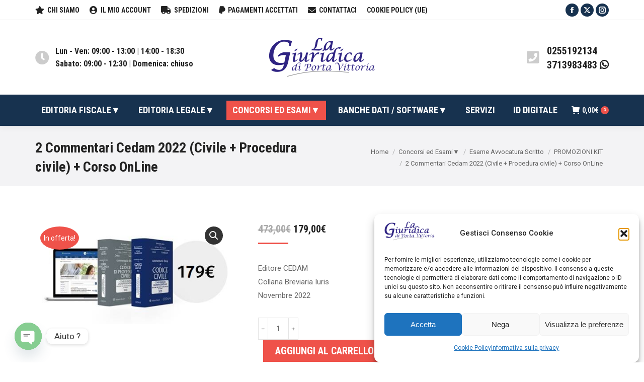

--- FILE ---
content_type: text/html; charset=utf-8
request_url: https://www.google.com/recaptcha/api2/anchor?ar=1&k=6LcC_0kqAAAAAKqmh-81qldu8p8HzdWfRklFbbz7&co=aHR0cHM6Ly9sYWdpdXJpZGljYS5jb206NDQz&hl=en&v=N67nZn4AqZkNcbeMu4prBgzg&size=invisible&anchor-ms=20000&execute-ms=30000&cb=eq9noatpm4aw
body_size: 48473
content:
<!DOCTYPE HTML><html dir="ltr" lang="en"><head><meta http-equiv="Content-Type" content="text/html; charset=UTF-8">
<meta http-equiv="X-UA-Compatible" content="IE=edge">
<title>reCAPTCHA</title>
<style type="text/css">
/* cyrillic-ext */
@font-face {
  font-family: 'Roboto';
  font-style: normal;
  font-weight: 400;
  font-stretch: 100%;
  src: url(//fonts.gstatic.com/s/roboto/v48/KFO7CnqEu92Fr1ME7kSn66aGLdTylUAMa3GUBHMdazTgWw.woff2) format('woff2');
  unicode-range: U+0460-052F, U+1C80-1C8A, U+20B4, U+2DE0-2DFF, U+A640-A69F, U+FE2E-FE2F;
}
/* cyrillic */
@font-face {
  font-family: 'Roboto';
  font-style: normal;
  font-weight: 400;
  font-stretch: 100%;
  src: url(//fonts.gstatic.com/s/roboto/v48/KFO7CnqEu92Fr1ME7kSn66aGLdTylUAMa3iUBHMdazTgWw.woff2) format('woff2');
  unicode-range: U+0301, U+0400-045F, U+0490-0491, U+04B0-04B1, U+2116;
}
/* greek-ext */
@font-face {
  font-family: 'Roboto';
  font-style: normal;
  font-weight: 400;
  font-stretch: 100%;
  src: url(//fonts.gstatic.com/s/roboto/v48/KFO7CnqEu92Fr1ME7kSn66aGLdTylUAMa3CUBHMdazTgWw.woff2) format('woff2');
  unicode-range: U+1F00-1FFF;
}
/* greek */
@font-face {
  font-family: 'Roboto';
  font-style: normal;
  font-weight: 400;
  font-stretch: 100%;
  src: url(//fonts.gstatic.com/s/roboto/v48/KFO7CnqEu92Fr1ME7kSn66aGLdTylUAMa3-UBHMdazTgWw.woff2) format('woff2');
  unicode-range: U+0370-0377, U+037A-037F, U+0384-038A, U+038C, U+038E-03A1, U+03A3-03FF;
}
/* math */
@font-face {
  font-family: 'Roboto';
  font-style: normal;
  font-weight: 400;
  font-stretch: 100%;
  src: url(//fonts.gstatic.com/s/roboto/v48/KFO7CnqEu92Fr1ME7kSn66aGLdTylUAMawCUBHMdazTgWw.woff2) format('woff2');
  unicode-range: U+0302-0303, U+0305, U+0307-0308, U+0310, U+0312, U+0315, U+031A, U+0326-0327, U+032C, U+032F-0330, U+0332-0333, U+0338, U+033A, U+0346, U+034D, U+0391-03A1, U+03A3-03A9, U+03B1-03C9, U+03D1, U+03D5-03D6, U+03F0-03F1, U+03F4-03F5, U+2016-2017, U+2034-2038, U+203C, U+2040, U+2043, U+2047, U+2050, U+2057, U+205F, U+2070-2071, U+2074-208E, U+2090-209C, U+20D0-20DC, U+20E1, U+20E5-20EF, U+2100-2112, U+2114-2115, U+2117-2121, U+2123-214F, U+2190, U+2192, U+2194-21AE, U+21B0-21E5, U+21F1-21F2, U+21F4-2211, U+2213-2214, U+2216-22FF, U+2308-230B, U+2310, U+2319, U+231C-2321, U+2336-237A, U+237C, U+2395, U+239B-23B7, U+23D0, U+23DC-23E1, U+2474-2475, U+25AF, U+25B3, U+25B7, U+25BD, U+25C1, U+25CA, U+25CC, U+25FB, U+266D-266F, U+27C0-27FF, U+2900-2AFF, U+2B0E-2B11, U+2B30-2B4C, U+2BFE, U+3030, U+FF5B, U+FF5D, U+1D400-1D7FF, U+1EE00-1EEFF;
}
/* symbols */
@font-face {
  font-family: 'Roboto';
  font-style: normal;
  font-weight: 400;
  font-stretch: 100%;
  src: url(//fonts.gstatic.com/s/roboto/v48/KFO7CnqEu92Fr1ME7kSn66aGLdTylUAMaxKUBHMdazTgWw.woff2) format('woff2');
  unicode-range: U+0001-000C, U+000E-001F, U+007F-009F, U+20DD-20E0, U+20E2-20E4, U+2150-218F, U+2190, U+2192, U+2194-2199, U+21AF, U+21E6-21F0, U+21F3, U+2218-2219, U+2299, U+22C4-22C6, U+2300-243F, U+2440-244A, U+2460-24FF, U+25A0-27BF, U+2800-28FF, U+2921-2922, U+2981, U+29BF, U+29EB, U+2B00-2BFF, U+4DC0-4DFF, U+FFF9-FFFB, U+10140-1018E, U+10190-1019C, U+101A0, U+101D0-101FD, U+102E0-102FB, U+10E60-10E7E, U+1D2C0-1D2D3, U+1D2E0-1D37F, U+1F000-1F0FF, U+1F100-1F1AD, U+1F1E6-1F1FF, U+1F30D-1F30F, U+1F315, U+1F31C, U+1F31E, U+1F320-1F32C, U+1F336, U+1F378, U+1F37D, U+1F382, U+1F393-1F39F, U+1F3A7-1F3A8, U+1F3AC-1F3AF, U+1F3C2, U+1F3C4-1F3C6, U+1F3CA-1F3CE, U+1F3D4-1F3E0, U+1F3ED, U+1F3F1-1F3F3, U+1F3F5-1F3F7, U+1F408, U+1F415, U+1F41F, U+1F426, U+1F43F, U+1F441-1F442, U+1F444, U+1F446-1F449, U+1F44C-1F44E, U+1F453, U+1F46A, U+1F47D, U+1F4A3, U+1F4B0, U+1F4B3, U+1F4B9, U+1F4BB, U+1F4BF, U+1F4C8-1F4CB, U+1F4D6, U+1F4DA, U+1F4DF, U+1F4E3-1F4E6, U+1F4EA-1F4ED, U+1F4F7, U+1F4F9-1F4FB, U+1F4FD-1F4FE, U+1F503, U+1F507-1F50B, U+1F50D, U+1F512-1F513, U+1F53E-1F54A, U+1F54F-1F5FA, U+1F610, U+1F650-1F67F, U+1F687, U+1F68D, U+1F691, U+1F694, U+1F698, U+1F6AD, U+1F6B2, U+1F6B9-1F6BA, U+1F6BC, U+1F6C6-1F6CF, U+1F6D3-1F6D7, U+1F6E0-1F6EA, U+1F6F0-1F6F3, U+1F6F7-1F6FC, U+1F700-1F7FF, U+1F800-1F80B, U+1F810-1F847, U+1F850-1F859, U+1F860-1F887, U+1F890-1F8AD, U+1F8B0-1F8BB, U+1F8C0-1F8C1, U+1F900-1F90B, U+1F93B, U+1F946, U+1F984, U+1F996, U+1F9E9, U+1FA00-1FA6F, U+1FA70-1FA7C, U+1FA80-1FA89, U+1FA8F-1FAC6, U+1FACE-1FADC, U+1FADF-1FAE9, U+1FAF0-1FAF8, U+1FB00-1FBFF;
}
/* vietnamese */
@font-face {
  font-family: 'Roboto';
  font-style: normal;
  font-weight: 400;
  font-stretch: 100%;
  src: url(//fonts.gstatic.com/s/roboto/v48/KFO7CnqEu92Fr1ME7kSn66aGLdTylUAMa3OUBHMdazTgWw.woff2) format('woff2');
  unicode-range: U+0102-0103, U+0110-0111, U+0128-0129, U+0168-0169, U+01A0-01A1, U+01AF-01B0, U+0300-0301, U+0303-0304, U+0308-0309, U+0323, U+0329, U+1EA0-1EF9, U+20AB;
}
/* latin-ext */
@font-face {
  font-family: 'Roboto';
  font-style: normal;
  font-weight: 400;
  font-stretch: 100%;
  src: url(//fonts.gstatic.com/s/roboto/v48/KFO7CnqEu92Fr1ME7kSn66aGLdTylUAMa3KUBHMdazTgWw.woff2) format('woff2');
  unicode-range: U+0100-02BA, U+02BD-02C5, U+02C7-02CC, U+02CE-02D7, U+02DD-02FF, U+0304, U+0308, U+0329, U+1D00-1DBF, U+1E00-1E9F, U+1EF2-1EFF, U+2020, U+20A0-20AB, U+20AD-20C0, U+2113, U+2C60-2C7F, U+A720-A7FF;
}
/* latin */
@font-face {
  font-family: 'Roboto';
  font-style: normal;
  font-weight: 400;
  font-stretch: 100%;
  src: url(//fonts.gstatic.com/s/roboto/v48/KFO7CnqEu92Fr1ME7kSn66aGLdTylUAMa3yUBHMdazQ.woff2) format('woff2');
  unicode-range: U+0000-00FF, U+0131, U+0152-0153, U+02BB-02BC, U+02C6, U+02DA, U+02DC, U+0304, U+0308, U+0329, U+2000-206F, U+20AC, U+2122, U+2191, U+2193, U+2212, U+2215, U+FEFF, U+FFFD;
}
/* cyrillic-ext */
@font-face {
  font-family: 'Roboto';
  font-style: normal;
  font-weight: 500;
  font-stretch: 100%;
  src: url(//fonts.gstatic.com/s/roboto/v48/KFO7CnqEu92Fr1ME7kSn66aGLdTylUAMa3GUBHMdazTgWw.woff2) format('woff2');
  unicode-range: U+0460-052F, U+1C80-1C8A, U+20B4, U+2DE0-2DFF, U+A640-A69F, U+FE2E-FE2F;
}
/* cyrillic */
@font-face {
  font-family: 'Roboto';
  font-style: normal;
  font-weight: 500;
  font-stretch: 100%;
  src: url(//fonts.gstatic.com/s/roboto/v48/KFO7CnqEu92Fr1ME7kSn66aGLdTylUAMa3iUBHMdazTgWw.woff2) format('woff2');
  unicode-range: U+0301, U+0400-045F, U+0490-0491, U+04B0-04B1, U+2116;
}
/* greek-ext */
@font-face {
  font-family: 'Roboto';
  font-style: normal;
  font-weight: 500;
  font-stretch: 100%;
  src: url(//fonts.gstatic.com/s/roboto/v48/KFO7CnqEu92Fr1ME7kSn66aGLdTylUAMa3CUBHMdazTgWw.woff2) format('woff2');
  unicode-range: U+1F00-1FFF;
}
/* greek */
@font-face {
  font-family: 'Roboto';
  font-style: normal;
  font-weight: 500;
  font-stretch: 100%;
  src: url(//fonts.gstatic.com/s/roboto/v48/KFO7CnqEu92Fr1ME7kSn66aGLdTylUAMa3-UBHMdazTgWw.woff2) format('woff2');
  unicode-range: U+0370-0377, U+037A-037F, U+0384-038A, U+038C, U+038E-03A1, U+03A3-03FF;
}
/* math */
@font-face {
  font-family: 'Roboto';
  font-style: normal;
  font-weight: 500;
  font-stretch: 100%;
  src: url(//fonts.gstatic.com/s/roboto/v48/KFO7CnqEu92Fr1ME7kSn66aGLdTylUAMawCUBHMdazTgWw.woff2) format('woff2');
  unicode-range: U+0302-0303, U+0305, U+0307-0308, U+0310, U+0312, U+0315, U+031A, U+0326-0327, U+032C, U+032F-0330, U+0332-0333, U+0338, U+033A, U+0346, U+034D, U+0391-03A1, U+03A3-03A9, U+03B1-03C9, U+03D1, U+03D5-03D6, U+03F0-03F1, U+03F4-03F5, U+2016-2017, U+2034-2038, U+203C, U+2040, U+2043, U+2047, U+2050, U+2057, U+205F, U+2070-2071, U+2074-208E, U+2090-209C, U+20D0-20DC, U+20E1, U+20E5-20EF, U+2100-2112, U+2114-2115, U+2117-2121, U+2123-214F, U+2190, U+2192, U+2194-21AE, U+21B0-21E5, U+21F1-21F2, U+21F4-2211, U+2213-2214, U+2216-22FF, U+2308-230B, U+2310, U+2319, U+231C-2321, U+2336-237A, U+237C, U+2395, U+239B-23B7, U+23D0, U+23DC-23E1, U+2474-2475, U+25AF, U+25B3, U+25B7, U+25BD, U+25C1, U+25CA, U+25CC, U+25FB, U+266D-266F, U+27C0-27FF, U+2900-2AFF, U+2B0E-2B11, U+2B30-2B4C, U+2BFE, U+3030, U+FF5B, U+FF5D, U+1D400-1D7FF, U+1EE00-1EEFF;
}
/* symbols */
@font-face {
  font-family: 'Roboto';
  font-style: normal;
  font-weight: 500;
  font-stretch: 100%;
  src: url(//fonts.gstatic.com/s/roboto/v48/KFO7CnqEu92Fr1ME7kSn66aGLdTylUAMaxKUBHMdazTgWw.woff2) format('woff2');
  unicode-range: U+0001-000C, U+000E-001F, U+007F-009F, U+20DD-20E0, U+20E2-20E4, U+2150-218F, U+2190, U+2192, U+2194-2199, U+21AF, U+21E6-21F0, U+21F3, U+2218-2219, U+2299, U+22C4-22C6, U+2300-243F, U+2440-244A, U+2460-24FF, U+25A0-27BF, U+2800-28FF, U+2921-2922, U+2981, U+29BF, U+29EB, U+2B00-2BFF, U+4DC0-4DFF, U+FFF9-FFFB, U+10140-1018E, U+10190-1019C, U+101A0, U+101D0-101FD, U+102E0-102FB, U+10E60-10E7E, U+1D2C0-1D2D3, U+1D2E0-1D37F, U+1F000-1F0FF, U+1F100-1F1AD, U+1F1E6-1F1FF, U+1F30D-1F30F, U+1F315, U+1F31C, U+1F31E, U+1F320-1F32C, U+1F336, U+1F378, U+1F37D, U+1F382, U+1F393-1F39F, U+1F3A7-1F3A8, U+1F3AC-1F3AF, U+1F3C2, U+1F3C4-1F3C6, U+1F3CA-1F3CE, U+1F3D4-1F3E0, U+1F3ED, U+1F3F1-1F3F3, U+1F3F5-1F3F7, U+1F408, U+1F415, U+1F41F, U+1F426, U+1F43F, U+1F441-1F442, U+1F444, U+1F446-1F449, U+1F44C-1F44E, U+1F453, U+1F46A, U+1F47D, U+1F4A3, U+1F4B0, U+1F4B3, U+1F4B9, U+1F4BB, U+1F4BF, U+1F4C8-1F4CB, U+1F4D6, U+1F4DA, U+1F4DF, U+1F4E3-1F4E6, U+1F4EA-1F4ED, U+1F4F7, U+1F4F9-1F4FB, U+1F4FD-1F4FE, U+1F503, U+1F507-1F50B, U+1F50D, U+1F512-1F513, U+1F53E-1F54A, U+1F54F-1F5FA, U+1F610, U+1F650-1F67F, U+1F687, U+1F68D, U+1F691, U+1F694, U+1F698, U+1F6AD, U+1F6B2, U+1F6B9-1F6BA, U+1F6BC, U+1F6C6-1F6CF, U+1F6D3-1F6D7, U+1F6E0-1F6EA, U+1F6F0-1F6F3, U+1F6F7-1F6FC, U+1F700-1F7FF, U+1F800-1F80B, U+1F810-1F847, U+1F850-1F859, U+1F860-1F887, U+1F890-1F8AD, U+1F8B0-1F8BB, U+1F8C0-1F8C1, U+1F900-1F90B, U+1F93B, U+1F946, U+1F984, U+1F996, U+1F9E9, U+1FA00-1FA6F, U+1FA70-1FA7C, U+1FA80-1FA89, U+1FA8F-1FAC6, U+1FACE-1FADC, U+1FADF-1FAE9, U+1FAF0-1FAF8, U+1FB00-1FBFF;
}
/* vietnamese */
@font-face {
  font-family: 'Roboto';
  font-style: normal;
  font-weight: 500;
  font-stretch: 100%;
  src: url(//fonts.gstatic.com/s/roboto/v48/KFO7CnqEu92Fr1ME7kSn66aGLdTylUAMa3OUBHMdazTgWw.woff2) format('woff2');
  unicode-range: U+0102-0103, U+0110-0111, U+0128-0129, U+0168-0169, U+01A0-01A1, U+01AF-01B0, U+0300-0301, U+0303-0304, U+0308-0309, U+0323, U+0329, U+1EA0-1EF9, U+20AB;
}
/* latin-ext */
@font-face {
  font-family: 'Roboto';
  font-style: normal;
  font-weight: 500;
  font-stretch: 100%;
  src: url(//fonts.gstatic.com/s/roboto/v48/KFO7CnqEu92Fr1ME7kSn66aGLdTylUAMa3KUBHMdazTgWw.woff2) format('woff2');
  unicode-range: U+0100-02BA, U+02BD-02C5, U+02C7-02CC, U+02CE-02D7, U+02DD-02FF, U+0304, U+0308, U+0329, U+1D00-1DBF, U+1E00-1E9F, U+1EF2-1EFF, U+2020, U+20A0-20AB, U+20AD-20C0, U+2113, U+2C60-2C7F, U+A720-A7FF;
}
/* latin */
@font-face {
  font-family: 'Roboto';
  font-style: normal;
  font-weight: 500;
  font-stretch: 100%;
  src: url(//fonts.gstatic.com/s/roboto/v48/KFO7CnqEu92Fr1ME7kSn66aGLdTylUAMa3yUBHMdazQ.woff2) format('woff2');
  unicode-range: U+0000-00FF, U+0131, U+0152-0153, U+02BB-02BC, U+02C6, U+02DA, U+02DC, U+0304, U+0308, U+0329, U+2000-206F, U+20AC, U+2122, U+2191, U+2193, U+2212, U+2215, U+FEFF, U+FFFD;
}
/* cyrillic-ext */
@font-face {
  font-family: 'Roboto';
  font-style: normal;
  font-weight: 900;
  font-stretch: 100%;
  src: url(//fonts.gstatic.com/s/roboto/v48/KFO7CnqEu92Fr1ME7kSn66aGLdTylUAMa3GUBHMdazTgWw.woff2) format('woff2');
  unicode-range: U+0460-052F, U+1C80-1C8A, U+20B4, U+2DE0-2DFF, U+A640-A69F, U+FE2E-FE2F;
}
/* cyrillic */
@font-face {
  font-family: 'Roboto';
  font-style: normal;
  font-weight: 900;
  font-stretch: 100%;
  src: url(//fonts.gstatic.com/s/roboto/v48/KFO7CnqEu92Fr1ME7kSn66aGLdTylUAMa3iUBHMdazTgWw.woff2) format('woff2');
  unicode-range: U+0301, U+0400-045F, U+0490-0491, U+04B0-04B1, U+2116;
}
/* greek-ext */
@font-face {
  font-family: 'Roboto';
  font-style: normal;
  font-weight: 900;
  font-stretch: 100%;
  src: url(//fonts.gstatic.com/s/roboto/v48/KFO7CnqEu92Fr1ME7kSn66aGLdTylUAMa3CUBHMdazTgWw.woff2) format('woff2');
  unicode-range: U+1F00-1FFF;
}
/* greek */
@font-face {
  font-family: 'Roboto';
  font-style: normal;
  font-weight: 900;
  font-stretch: 100%;
  src: url(//fonts.gstatic.com/s/roboto/v48/KFO7CnqEu92Fr1ME7kSn66aGLdTylUAMa3-UBHMdazTgWw.woff2) format('woff2');
  unicode-range: U+0370-0377, U+037A-037F, U+0384-038A, U+038C, U+038E-03A1, U+03A3-03FF;
}
/* math */
@font-face {
  font-family: 'Roboto';
  font-style: normal;
  font-weight: 900;
  font-stretch: 100%;
  src: url(//fonts.gstatic.com/s/roboto/v48/KFO7CnqEu92Fr1ME7kSn66aGLdTylUAMawCUBHMdazTgWw.woff2) format('woff2');
  unicode-range: U+0302-0303, U+0305, U+0307-0308, U+0310, U+0312, U+0315, U+031A, U+0326-0327, U+032C, U+032F-0330, U+0332-0333, U+0338, U+033A, U+0346, U+034D, U+0391-03A1, U+03A3-03A9, U+03B1-03C9, U+03D1, U+03D5-03D6, U+03F0-03F1, U+03F4-03F5, U+2016-2017, U+2034-2038, U+203C, U+2040, U+2043, U+2047, U+2050, U+2057, U+205F, U+2070-2071, U+2074-208E, U+2090-209C, U+20D0-20DC, U+20E1, U+20E5-20EF, U+2100-2112, U+2114-2115, U+2117-2121, U+2123-214F, U+2190, U+2192, U+2194-21AE, U+21B0-21E5, U+21F1-21F2, U+21F4-2211, U+2213-2214, U+2216-22FF, U+2308-230B, U+2310, U+2319, U+231C-2321, U+2336-237A, U+237C, U+2395, U+239B-23B7, U+23D0, U+23DC-23E1, U+2474-2475, U+25AF, U+25B3, U+25B7, U+25BD, U+25C1, U+25CA, U+25CC, U+25FB, U+266D-266F, U+27C0-27FF, U+2900-2AFF, U+2B0E-2B11, U+2B30-2B4C, U+2BFE, U+3030, U+FF5B, U+FF5D, U+1D400-1D7FF, U+1EE00-1EEFF;
}
/* symbols */
@font-face {
  font-family: 'Roboto';
  font-style: normal;
  font-weight: 900;
  font-stretch: 100%;
  src: url(//fonts.gstatic.com/s/roboto/v48/KFO7CnqEu92Fr1ME7kSn66aGLdTylUAMaxKUBHMdazTgWw.woff2) format('woff2');
  unicode-range: U+0001-000C, U+000E-001F, U+007F-009F, U+20DD-20E0, U+20E2-20E4, U+2150-218F, U+2190, U+2192, U+2194-2199, U+21AF, U+21E6-21F0, U+21F3, U+2218-2219, U+2299, U+22C4-22C6, U+2300-243F, U+2440-244A, U+2460-24FF, U+25A0-27BF, U+2800-28FF, U+2921-2922, U+2981, U+29BF, U+29EB, U+2B00-2BFF, U+4DC0-4DFF, U+FFF9-FFFB, U+10140-1018E, U+10190-1019C, U+101A0, U+101D0-101FD, U+102E0-102FB, U+10E60-10E7E, U+1D2C0-1D2D3, U+1D2E0-1D37F, U+1F000-1F0FF, U+1F100-1F1AD, U+1F1E6-1F1FF, U+1F30D-1F30F, U+1F315, U+1F31C, U+1F31E, U+1F320-1F32C, U+1F336, U+1F378, U+1F37D, U+1F382, U+1F393-1F39F, U+1F3A7-1F3A8, U+1F3AC-1F3AF, U+1F3C2, U+1F3C4-1F3C6, U+1F3CA-1F3CE, U+1F3D4-1F3E0, U+1F3ED, U+1F3F1-1F3F3, U+1F3F5-1F3F7, U+1F408, U+1F415, U+1F41F, U+1F426, U+1F43F, U+1F441-1F442, U+1F444, U+1F446-1F449, U+1F44C-1F44E, U+1F453, U+1F46A, U+1F47D, U+1F4A3, U+1F4B0, U+1F4B3, U+1F4B9, U+1F4BB, U+1F4BF, U+1F4C8-1F4CB, U+1F4D6, U+1F4DA, U+1F4DF, U+1F4E3-1F4E6, U+1F4EA-1F4ED, U+1F4F7, U+1F4F9-1F4FB, U+1F4FD-1F4FE, U+1F503, U+1F507-1F50B, U+1F50D, U+1F512-1F513, U+1F53E-1F54A, U+1F54F-1F5FA, U+1F610, U+1F650-1F67F, U+1F687, U+1F68D, U+1F691, U+1F694, U+1F698, U+1F6AD, U+1F6B2, U+1F6B9-1F6BA, U+1F6BC, U+1F6C6-1F6CF, U+1F6D3-1F6D7, U+1F6E0-1F6EA, U+1F6F0-1F6F3, U+1F6F7-1F6FC, U+1F700-1F7FF, U+1F800-1F80B, U+1F810-1F847, U+1F850-1F859, U+1F860-1F887, U+1F890-1F8AD, U+1F8B0-1F8BB, U+1F8C0-1F8C1, U+1F900-1F90B, U+1F93B, U+1F946, U+1F984, U+1F996, U+1F9E9, U+1FA00-1FA6F, U+1FA70-1FA7C, U+1FA80-1FA89, U+1FA8F-1FAC6, U+1FACE-1FADC, U+1FADF-1FAE9, U+1FAF0-1FAF8, U+1FB00-1FBFF;
}
/* vietnamese */
@font-face {
  font-family: 'Roboto';
  font-style: normal;
  font-weight: 900;
  font-stretch: 100%;
  src: url(//fonts.gstatic.com/s/roboto/v48/KFO7CnqEu92Fr1ME7kSn66aGLdTylUAMa3OUBHMdazTgWw.woff2) format('woff2');
  unicode-range: U+0102-0103, U+0110-0111, U+0128-0129, U+0168-0169, U+01A0-01A1, U+01AF-01B0, U+0300-0301, U+0303-0304, U+0308-0309, U+0323, U+0329, U+1EA0-1EF9, U+20AB;
}
/* latin-ext */
@font-face {
  font-family: 'Roboto';
  font-style: normal;
  font-weight: 900;
  font-stretch: 100%;
  src: url(//fonts.gstatic.com/s/roboto/v48/KFO7CnqEu92Fr1ME7kSn66aGLdTylUAMa3KUBHMdazTgWw.woff2) format('woff2');
  unicode-range: U+0100-02BA, U+02BD-02C5, U+02C7-02CC, U+02CE-02D7, U+02DD-02FF, U+0304, U+0308, U+0329, U+1D00-1DBF, U+1E00-1E9F, U+1EF2-1EFF, U+2020, U+20A0-20AB, U+20AD-20C0, U+2113, U+2C60-2C7F, U+A720-A7FF;
}
/* latin */
@font-face {
  font-family: 'Roboto';
  font-style: normal;
  font-weight: 900;
  font-stretch: 100%;
  src: url(//fonts.gstatic.com/s/roboto/v48/KFO7CnqEu92Fr1ME7kSn66aGLdTylUAMa3yUBHMdazQ.woff2) format('woff2');
  unicode-range: U+0000-00FF, U+0131, U+0152-0153, U+02BB-02BC, U+02C6, U+02DA, U+02DC, U+0304, U+0308, U+0329, U+2000-206F, U+20AC, U+2122, U+2191, U+2193, U+2212, U+2215, U+FEFF, U+FFFD;
}

</style>
<link rel="stylesheet" type="text/css" href="https://www.gstatic.com/recaptcha/releases/N67nZn4AqZkNcbeMu4prBgzg/styles__ltr.css">
<script nonce="Em-Aq6eQkbrnUp3TeDowqA" type="text/javascript">window['__recaptcha_api'] = 'https://www.google.com/recaptcha/api2/';</script>
<script type="text/javascript" src="https://www.gstatic.com/recaptcha/releases/N67nZn4AqZkNcbeMu4prBgzg/recaptcha__en.js" nonce="Em-Aq6eQkbrnUp3TeDowqA">
      
    </script></head>
<body><div id="rc-anchor-alert" class="rc-anchor-alert"></div>
<input type="hidden" id="recaptcha-token" value="[base64]">
<script type="text/javascript" nonce="Em-Aq6eQkbrnUp3TeDowqA">
      recaptcha.anchor.Main.init("[\x22ainput\x22,[\x22bgdata\x22,\x22\x22,\[base64]/[base64]/[base64]/[base64]/[base64]/[base64]/KGcoTywyNTMsTy5PKSxVRyhPLEMpKTpnKE8sMjUzLEMpLE8pKSxsKSksTykpfSxieT1mdW5jdGlvbihDLE8sdSxsKXtmb3IobD0odT1SKEMpLDApO08+MDtPLS0pbD1sPDw4fFooQyk7ZyhDLHUsbCl9LFVHPWZ1bmN0aW9uKEMsTyl7Qy5pLmxlbmd0aD4xMDQ/[base64]/[base64]/[base64]/[base64]/[base64]/[base64]/[base64]\\u003d\x22,\[base64]\\u003d\x22,\x22RUhcPcKWbGPDssK4acOaacKZw4cyw6JLYBwnRcOBwpLDmyw/OMKKw5/CvcOcwqvDvjEswrvCrHJTwq4Tw5xGw7rDr8O1wq4jecKKI1wqVgfClx97w5NUHXV0w4zCo8Kdw47CslkSw4zDl8OqOznClcO0w6vDusOpwo/CjWrDssKuVMOzHcKwwpTCtsKww5bCl8Kzw5nCssKFwoFLaCUCwoHDtFbCsyp5U8KScsKYwqDCicOIw7QiwoLCk8Kyw7MbQhR3ESZ0wq9Tw47Do8ODfMKEJjfCjcKFwpPDnsObLMOGX8OeFMKhesK8aCnDhBjCqwbDgE3CksOqHwzDhnLDhcK9w4EkwqjDiQNDwr/DsMOXWsK/flF6Uk0nw75lU8KNwq3DtmVTIsKJwoAjw5AIDXzCrWdfe0ARADvCjFFXahvDizDDk1Jow5/DnUt/w4jCv8KZeWVFwpjCosKow5Fvw5N9w7R9asOnwqzCkBbDmlfCqm9dw6TDmWDDl8KtwpM+wrk/[base64]/DrFNYw6DDoDRuwqRAN1TCvMK2w7jDlcOdZWXCqD3CpsKVHsO+F3skwp7DgsOOwozCuGEuDcOLEsOAwpXCpnzCujXDpFXCmzLCmhdmAMKeI0V2MyIuwpp5a8OMw6cCS8K/YzYSamLDixbClMKyFz3CrAQ4LcKrJUzDgcOdJUrDkcOJQcOKABguw5TDisOidRfCusOqf0jDrVs1wr5LwrpjwqYEwp4jwpk1e3zDgEnDuMODPycIMCXCqsKowrkNNUPCvcOtQB3CuTrDm8KOI8KZGcK0CMOLw5NUwqvDh1zCkhzDhiI/[base64]/[base64]/DsjjCgXkDw5QGF27ChErCuMOkwoZwU1PDp8KwwonCosOSw741acOMfyrDisOuAR5Dw5Y7aDRfb8OrCsKkNULDsjk4BHPCmFtyw6NuakzDqMO1NcOAwp3Dg3TChMOPw5/CvMKTAhoxw6LCm8KuwqFqwo11CMOTHcOndsKlw7d1wrfDvgbCtMOiBgvCtm/Du8KyZwTCg8ObRcOrw7fCqMOuwrMlw7taYVLDgMOhOxMhwpPCmRPCr1DDmncHEC5IwpTDuU1hd1jDjAzDrMO7dndWw7t5VygifMOBf8OpJQjDvUPCkMOtw4EgwoJRQXR1w4Aew6PCpA/CkWkbEcOoP3F7wr1VYsODGsK3w6vCuhsIwrcLw6nCgVLDlk7Do8Onc3vDtSDCo1Fiw7kleSzDkcOVwrk/EMKPw5PDmHPCkH7CogRtf8Oxc8KnUcOBBgYHAnVCwp86wpfDjC5yB8O0wp/Dk8Kzwrw2dsOIc8KnwrEXw50WEMKHw6bDqQ/DqTbChcOWcRXCmcOKC8O5wo7Cl2peN2fDs2rCnsOAw4o4GsKIMMK4wps1w4FdTXXCsMOiHcKuLQx6w5LCuHByw7p7YkvCgw4gw7t8wq1iwoggZAHCrybCg8O0w77Cl8Ojw67CglfCrcOXwr57w5dfw60jU8KsR8OlR8KsWgjCpsOtw7zDoy/[base64]/CuMK9w4vCrA8mw5zDuMOyNgnCjMO4w47CgsO9URgpworCmgAgB1cXw7LDt8OJwpLCohsVNVDDtkbClsK7WsOeLERywrDDnsKFCMONwowjwqw+w7vCqXDCmFkxBwPDpsK4c8KZw6QQw7jCtlvDvwg/w7TCjkbCucOaOFQQIixLNU7Do1whwoDDlXbCqsOFwrDDpkrDkcOodMOVwpjCqcO7Z8O0NzXCqHcGXsO/Sm/Dj8OwQcKgVcKzw6fCoMKIwpAmwrbCiWfCsxZ/WnVieRnDhFvDvsKMecOFw6/CkcOjwprCi8OLwrhQWVolYhopXWYDe8OqwqLChwHDoXQ/wqBWw7XDqMKow6A0w5bCncKsTy41w4heb8KiUgzDp8OmIMKfeixhw4fDmhPDqcKFTWUsBcOjwoDDsjEywrHDkcO5wpx2w6XCuQZ8EcKSRsOfOXPDisK0U0VfwoEAU8O5HHbDh3Vrw6IEwqswwoRHSwzDtBTCkmnDpwrCg2/Cm8OjCDxpXGA8wqnDnjYxw5jCsMODw7hXwqXDjMOhOmYQw7NywpFVfMKpCmHCjE/DnsK/[base64]/DkGDDo8KtwqDCiUDCv8KHJXphwoA/w4JDb8KbwoAWcsKaw6LDswDDsVfDnT4Kw41vw4/DpBXDlsK/bsOXwqjCt8Klw6UPaUDDjQoBwoJ1wpRtwpdrw75pOMKoAj7ClsOSw4HCgcKnSGUWwrZSQj5fw4rDoHbDgngxRsOGAUDDuFfDnMKWwrbDmSsKw6jCj8KTw7UMR8KSwq/DnDjDnE3DnjwcwrfDlU/DonYGLcK9FcKpwrfCpjzDqBTDqMKtwoJ0wql/B8Kpw5whw7kJPsKJw6IgFcO7EHB4HMO0L8OrSxoew4JKwqDChcOAw6c4worCpmjDoz5wMhnCsQXCg8Khw4FYwpXDmSfCqTNhwo7CtcKfwrPCvA0Owq/DgXnCj8KmTcKpw7XCnMKIwqDDh24nwoJcworCt8OyHsKNwrvCriIqDA1wUcKLwohkewMuwq1wb8KYw4/[base64]/[base64]/[base64]/[base64]/[base64]/[base64]/KjXDk8OVXsOFNFUsCGHDisOySlFHIThLwpNXwpVZGsORwp5kw4jDoT1EU2PCusK8w7ohwrtbFQoYw5fDt8KTF8KkYgPCusO9w7zCnsKtwqHDrMKqwrzChQbDpMKMwr0FwoTClMKxJ3TCrwNxdMKjwpjDncOmwoVGw6o4VMK/w5x0G8O0asK/woXDhh8KwpDClcOEW8OEw5hnKwANwoRuw6fCjcOIwqbCtTTCt8O0aEbDkcOswpDCrlsbw5UMwp5sTsKNw4INwqDCkj03XAUfwo/DhHbCt30Gwq8PwonDqcKDJ8KOwoEiw5BgUcO/w4B+w6M9w7rDvA3CisOKw60EDyY/[base64]/[base64]/CqMOBdFzCsmdwEMKPXcOYwp/CkMOfwpLDsHbChMKfwql8BsOZwoV4w6TCjGPCnHLCnsOORVHCnQ/[base64]/Cng0lHSHDty04e8Krw6rDp8KeZcOWw4Nzw7YiwoLClh18w6lPJBxbXCdNKsOmBMOOwqZNwqbDrMKpwptiD8K8woJZB8Ouwr4ADQcEwpJOw77Ch8O7AMOMwprDoMO9w4fCr8K0JEcmKn3DkmRXb8OYwoDDjmjDj3/[base64]/CtMOnwqk/wrFqwpIBwpQ9HMK/[base64]/Di8KQwr4LOcKcw65Gf33Dp8KWwpjDjAfCvgTDqMOjB1XCjcOiXVDCpsKfw4k/woHCrAB0wpjCvXrDkD/CiMOQw5HDhUZ4w7/DuMK8wofCgS/CnsKGw73CncKJdsKIJgM+MsO+bVF1Plohw6pZw6jDuB7DjTjDtcKINwzCtjzCqMOoMMO8wqrCgMO/[base64]/DkwohCcOcTcKNM03DoyXCjDw2CAvDlVZlHsOBFADDisOKwo90PFLCjELDrwbCmsO+MMOYJcKWw6DDq8KFwq0BEB9Jw6/CkcOebMOVDRorw7Adw63DmyRCw6PChcK/wr3CuMOsw4E3F3ZFNsOneMKww57Ch8KbKwfCmcKrw5MAbcKZw49aw6wgw5DCpMOKcsKtAGN2VMKEcRbCs8OAK31Rw7YPwoBIeMOPXMKvYUl5w6kVwr/Ci8KGPHDDuMK5wqrCuix5PsKaRUxDYcOPTwHDkcKjQsKtQ8K8BX/CqhPCrMKST1M4SSxRwo4sdSFHw7HChBHClxjDky/CvjhgGMOgRnYDw6A2wovDhcKaw5DDnsKXbxxQwrTDkAVTw50qeD1VcCDDmgbCkHnDrMO2wqM6woXDkcKZw7odLh8cCcOgw5vCmHXDrkjCpsKHIsKawovDlknCo8KkD8Kxw64sEB0idcOlw6pRKB/DhMOHI8KZw57DnDM0RiTCqmQYw6Zrwq/DiEzChGM8wrTDkMK8w5FDwr7CoDUDD8OdTm4vwrBSBsKLXiDCkcKIZizDuFMnwrVVR8KgFMK0w4ZhKMKxUCLDomlXwqdXwop+TnkSU8K5acOAwpdBcsKDQsO/OFQrwqTDsjHDjcKQw45/LHoYYkkHw7vDn8O3w4vDh8OtWnvDnDNkKsKnw48PfcOPw7TCqwgew5fCtMKVPAVTwrYDbMO1K8K7wotXM2/DtG5eW8ONDBXCpcKgB8KDRmLDnmjDvsOfdxRUw4VcwrfCkgHCrT7CthjCsMO9wrXCrsK5HsOTw6xAFcKvw4sUwrdYVsOvCDfCqCwlwo7DjMK1w4HDkUXCqHjCkB1DE8OkSMKgFCvDrcOJw5J3w4AORBbCviXCu8OswpDChsKFw6LDjMKwwq/[base64]/[base64]/DnxZcU8K0HsK+woHCkMKjKzTDoBxDw43Do8KXwoLDusKmwroLw6YAwprDvsOCw6HDjsKADMKOQCTDosKxJMKkaW/DkcKVK1jCicOlR3XCn8KsU8OLasOVwqEPw7Qawp5kwofDuivCtMO1SsO2w5nDjA7DnioNFBfCmXkRa13DiCPCtmbDhDHDuMKdw6Myw6vCssOXw5s0w7YDAW09w5h2EsKsTMOAAcKvwrcGw6U/w7bCuivDisKPXsKCw5XCu8Obw7hrRGDDr2HCocO2wqDDnww3Uw1QwqdLCMKjw5pmWcODwr9WwpwJVMOBE1FGwrPDksKyKcOhw4BNfDrCpy7CkwLCllYZfyvCjVjDvMOmV18+w6Nuwr/[base64]/U8ODw5fDiFPCicOAwqvDtWF0AizDtcKeO1vDh057JSXDoMKiwpbDjcOFwpbCpT/CvsK9KwPCnsKfwo0Yw4HCp3hPw6cLG8OhUMKLwqrDrMKAel5Dw5/DlxNWXnh9fsKcw7kQdcO5wr7DmlzDuw0vVcO0FETCpMKowpTCtcKBwr/Dohh4a19xYX52RcKww7J0H3jDksOPXsKPXwfDkDLClT3DlMO4w5bDuXTCqMK/wofDs8OFMsO3YMOhFFTDtGZiccOlw4bDrsKvw4LDncOBw5xUwq9fw7LDlMKjaMKFwo3CkWjChMKZZXHDssO8wqA7FADDs8KsP8KoMcKdw5/DvMK4PyvDvEnDo8K7woojwoxSwogncmV4Bx1Sw4fCixrCrlhidCpdw7o2fA1/IsOtJCNyw6gvCAEMwrIzV8K4c8KYXBTDkH3DtsKww6HCs2nCt8OjGzYSG0PCs8Kxwq3DtcK+ZsKUOcO4w7LDtE3DgsKEX1DCusKmXMOWworCmMKOWijCqXbDjV/Ct8OCRMO7TMOMR8OIwostCcOHwrzCg8OWW3XDjzYlwovCg1l/woxDw7bCvcKQw7MICsOowp/DgHHDsWbChcK1LF5OJ8OUw5/Dk8KyCnRvw6bClMKQwr1EFcOiw4/Dn05cwrbDt00ywqvDuQo/w7d9RMKlwqggw4k2CsODITvCvAl7IsOFwo/CjsOLw5XCm8Oqw7JQQzDCn8KMwrzCnTAWTMOWw7RoRsOEw5tSf8OXw4fChhFiw4MxwoXCmiJhU8OQwrDDscOSccKSwpDDusK7d8O6wrzCsgNxBEAsUBjCpcOWw49PbsO/AzMQw6rDrUrDgRXDn30FbsK/[base64]/CkcKWwpjCm8KrCSHDnFXDnythPTDCgsO9wrkXfipIw7HCpFpTwoPCiMKwIsO6woUNwpNawpd8wrBrwrDDskfDoVPDojfDjiXCq1FZAMObTcKvYUfDiAnDih0KDcK/wofCucKqw5s7a8OtBcOgwrfCmMKSJm3DnsOJwropwrV9w4LCrsONR0LDjcKMC8Oxw5DCvMKpwrsWwpofHyXDssKxV3PCiDjCgUgNbGZuX8O9w6/Cpm1UMUnDj8O5EsKQHMOXEXwSFl93IA/Cki7Dp8K5w5HCnsK3wpl2w57DkhvCuyTCoB/CrMOuwpnCksOkwp0IwrwIHhENRW9Xw6bDp0DDmCzCkC/[base64]/CjsOYwqbDpSTCiX/[base64]/CucOpwoPDuWHDgxfDr8O9w6fDp8KuacO8w4nDmsOifiTDq3/Cuy7CmsOsw4VFw4LDiQAPwo9IwqxkTMKxwprDsFXDocKIPcKCBztYDsOMHSDCtMO1Ph1BEsKZH8KZw4x3wpHClzZTHcOYwrENZiHDt8O/[base64]/DicK2wpN0NMOgHSVkCx4nw5fDilPDn8OTQsOCwpkBwoJVw4F9e3fCrnxxBEhQbFXCgjLDv8OTwq57wo/CicOLHsK1w50kw6DDtXLDpzjDoyVZeXZ8JcO+LG14wprCvlJuEsOzw619HRzDsntEw48Tw6w3ACXDsjknw53Dk8OEwp92EcKLwp8KdCbDtitCf3NcwqLDssKOSnhvw6/Dt8Kow4bDv8O7CcKDwrzDtMOiw6hQw6DCs8OLw4ElwqDCtcOZw7zDhy8dw67CsRHDj8KNMWTCiQPDnjfChT5BDcK8F1HDrTJiw4R0w6tLwozDtEY4wppSwoHDhMKRw5tnw5jDs8KrPjBzO8KGS8OCFMKgwqvChkjCkzTCmwcxwpDCtELDtGY/[base64]/DtTwWRsKVwosndS4KQMK6w4fClUjDrXUPwoFUf8KxdThVwqPCocO6YUATXCLDk8KSK1jChXLChsKZW8OjWn0JwoNUXsKhwobCtik/[base64]/ChcK0NcKiUV/DqSvChjglUyXDiMKDdMKTfcOCwo3DjVrDhjhtw5zDkQnCvsK5w7wAccKFw7lIwr4fwofDgsOdw5/DpcOYMcOCGSstRMK/G1IURcKiw7/DmmzCtMO1wr3CqMOtIxbCj0kRcMOjASPCosODFMOUWDnCmMOHXcOELcOcwqTDhC9fw4MTwrnDiMOjwrRdNx7DgMOTw6E0MzQrw4I7PcOLYSjDi8K/EVRtw5PCvkkdBcOcdkvDl8OPw63CtQLCtw7CiMOGw6XCvGhRSMOyPkLCkmDDvMOwwohvwpXDosKFwpMnFSzDpy4Aw70lUMOcN1VbVMKdwp14e8OHwrHDgMOGEHTCnMKpwpzCiEfDpcOHworDicK1w54Ewo5NF3VCw6PDuQ1/bsOkw5PCmMK/XMO/w5fDjsKxw5Z+T1dtDsKOEsKjwq5ZC8OzOMO0KMO3w67DtF7CnVPDp8KUwrzDhsK/wqZgSMOxwpfDtXslGivCqzw8w6UbwqAKwr/DnXvCn8OZw6PDvHNzwobCvcO0PwPCrMOMw550w6/[base64]/[base64]/Z8OPwrUQWRDChmDCqMKVccO5GwvDsWErMCNVwpgMw4zDi8Kkwr5ZBsKNwrpCwoDDhwR4w5HDsTXDuMOVKQRGwqckKkBNw4HCimXDkMKIIcK6ehYDWcO5wrzCmzfCo8KFVcKKwrXCmWPDoEwkP8KSOkjCr8KPwoIcwobCpm/Drn9Fw79lWnDDlsOZLsO+w5zDrAd/bgt6a8KUeMKQLDHCv8OnJMKSw60FdMOawphRXsOSwos1YFnDhsKiw5TCtsK/w6EgU1lnwonDmlYRb2HDvQ0vwpB5wpzDonA+wosLGA92w5IWwrTDhcKUw7PDgnNowrEAPcKfw7s4GMKww6PCo8KsacO/w5wjVAQxw5DDncK0KBjDhsOxw4hGw6TCgW8ewqAWd8K7wqPDo8K8KcKzMgrCtTJJUFbCsMKFDkHDukTCucKCwprDssOrw54uEh3Cqm/CunwWwqFoVMK2CMKSWmjDmsKUwrkuwplPdVPCrmPCs8KAGz8sPQ88DHHCo8KdwqgFw4TCrcK1wqwKBQEDL0QaU8OdD8OOw6VOa8KWw4kIwqxXw43CmQXDpjbCocK7FycswprCtDFMw4/CgMKOw5MMw7RQF8KxwocmCMKew4Adw5fDhsOvGMKQw5PDvMO1RMKYK8K2VsOpFx/CtRfDqDlOw6bCmA5bD0/CgsOJKcOmwpFkwrUWU8OhwqTDscKjSBjCuwt7w73DlRXDsUQywoRfw6PCiX85aA4kw73ChHUUwoLDisO6w60Mwr1Gw7PCnMKtMXcbUQDDq2sPa8OFIsKhdX7Cl8KiW1wowoDDu8OVw4/[base64]/Ds8KbF18+GUjCi1lQw7xZwrbCmMOzwobDokPDosKFUMKjw53ClQcfwr/DtVbCvA9lSn3DklVKwoMCR8OUw6Quw4t0woctw5waw79IDMKBw5QUw5XDsR48C3XDj8KWXsOhLcO3wpMfJ8OZPDbCiwRrw6rCvgTCrl5/w7Zsw5UbCkQ8VijCnxHDlMO3Q8OiAjzCuMKBw5NbXGVWw4fDp8KUfSLCkTt2w7HCisKQwoXCj8OsT8KFVRh/Qz4EwrAkwpI9w5UzwrHCh1rDkW/DvDBDw4nDokEGw7srZloBwqLCn2/DmMOGPh5/[base64]/CuXfDksKmbMKUw6VZeR4KwrkUR3MkdMO+SUMUwpXDgwJIwp5PccKrHyx/D8Osw7bDiMOLw4/[base64]/Dg8KYwrXDmcKCwrYDMhbCnMK5A2AjwpLDiMK/Jz8JLsOGwrHCnznDl8OjdGICw7PClsK0PMOSYWXCrsO4w4XDtMKRw6rDmWBRwr1WURp0w6d6D08WGyDDkMOnOD7CtxLCphTCk8OdGljDhsKEGx7CoVvDmFVZJMKcwo/CtnXDu1Y3QUHDr0fDmMKCwrghJUkGT8OiUcKNwoPCmsOZKRDDojTDmcOgGcOmwpLDjsKzZm7Ck1TCng9uwozDssOyBsOSJy9qW0XCvsKsGMOsMsOIDSfDssKcDsKiGDrDjTrCtMO4PMKhw7VXwpXCr8KOw4jDggs8B1vDi3QpwrXCvMKNVcKZwq/CsCbCq8KgwqXCkcKKJ0XDkcOPI0Idw50cLkfCl8KUw4nDqsOTLn1/w60mw5fDiH5ew5kof0TChTpkw4DDhVfDsR7DsMKxdj/Dr8O6wrnDk8KcwrAVZzYFw4UCDsOWQ8OGHlzCmMK3wqvDrMOGHcOVw6o/[base64]/ShLDisO4V8KORMOaasKowqfChQfDl8KowrLChH9cGnUaw6N+QSrCjMKLDSpjC1sbw7FFw7jDjMO6MB/[base64]/CjVTCiinDjATCvgzDiMKhwqrDhT1mwoA3DsOBwqvCgkPCn8KEUMO+w6PDnhoONVXDr8O7w6jDrU8oGGjDm8K3aMKgw7V8wq7DnsKNfAzDlmfDjwTDocKcwozDvXRFe8OmFsOgI8K1wo9kwpzCqjbDgcK/[base64]/w7vDi8OxOnrCksKNaMOjwq5/wrzCiMO0w4vDtsOjw5nDoMKlHsKqdybDq8K3EysLw7/Dp3vCqsKBFMOlwrN5wp/[base64]/w7/DrxrDvEIvbsOFwqvCixnDrBIXwqnDuMOUw5rCtsK6LmzCl8KJwrsZw5zCtcKNw6PDuFnDi8OFwonCuwXDsMKbwqTDtXbDu8OqMUjCsMOJwr/CsXbCgTjCqgtww69RGsKNaMOHwrnDmwLCs8OYwqpOYcK6w6HDqsKKUTszwpzCjSrCvcKjwqdowpICP8KfJMKTAcOIUSo3wolmIMKrw7LChH7CsUVMwr/[base64]/wqzDkcKHw6PDv8OcwqnDrcKeCcOLwo3CikbDqmfDvCMNw5ZIwoLCjmgUwrTDtsKlw6zDrxdtHRB0H8KpSMKHU8OQa8KVUBZnw5B0w4wTwrF5IX/DjQ06H8KOKcOZw70jwrXDu8KuVhHCm2UAwoAfwr7Cnwhhwotlwp0jHn/CikZPLmdow7bDkMKcHMK1FQrDkcO/wpw6wpnDtMO3csKCw7ZIwqUyeUlPwoBBTw/Cui3ChHjDg1DDsWbDrRV3w5LCnhPDjsKEw6rCnC7Cj8OpTB8uwqZbw4R7worDlMOTCg51woFqwqBmd8OPQsKzBcK0fWpPDcKuHWXCiMORVcKvLzp9wr3Cn8Oow4nDpMKyFG4Mw4I3PRvDqGfDmsOWDMKRwqTDsB3DpMOkw6NQw74RwoBowrRLw6/CjRFUw40OSTFdwp7DkcKMw5bCl8KGwoTDt8Kqw5wHR1w+ZcKXw7IxTHdyEBALLRjDvMO8wpFbJMOqw5k/R8OARkbCvT/DqMKNwpHCpVsbw4/[base64]/Dt8O/wrjCnDnDkVAnPMO3U8K+UcOGTsOCw7/[base64]/CiHnDsMOZfMKIw7PCq8OvajUxwo/DpMOtZV3DjFFdw5vDnzQswoAMIXfDmxRGw50NGinDlRLDqkfCo0YpEnUUBMONw5NZJMKpHSLCo8Olw4nDssOdbMOZS8KhwrPDrQrDgsOIa0UOw4PDgCHDvsK3OcORPMOqw4nDq8KhO8Kqw6DDmcOJfMOSw6vCm8KWwo/CocOTZDV2w7jDryjDncK0w6x0asKcw415WMOSHcOGOALChMO2AsOcdcO3w5QyWsKPwr/DsVV+wo49Uz8iAsOyeQ7CjmVVIcOzSsOpw5LDgHfDh1jDjmkGw4bDqmktwqHCsyBtGCjDusONw5cjw4xlGw/CjmhiwrDCsGQdIGPDhMOlw5nDmT9UPcKFw4EBw4DCpcKDwqnDmMOkJMKOwpohOMOSecKEacOfE1YtwqPCvcKdMMKlfRccPMKvNGrDgsOxw758ejXDkwrCihjCoMK8w4/DtwXDoXDCj8Oqw7gGw5x8w6YMwrrCtcO+w7TDv2MGw7ZZRC7Dj8Kvwo42aFgUJ2NBTTzDscKsQnMVDVsTe8KbNsKPPsK1T0zCicOvKlPDu8KTGsOAw6XCvjMqFxMAw7s/acO/w6/CrTdgUcK9UBPDqsOywo9jwqw1CsORIyjDmSHDlRN3w7J4w5/DtcK/wpbCkFYXfUJoUMKRAsObH8ODw5zDtx8Rwq/[base64]/[base64]/CvXxDwoB4UHnDqidmwqZqdxnDrTfDmMKuVknDjkLCojPDosOLIA8WDFxmwplowoNow6xtaFcBw4rCrMK1w5jDgz8SwpoPwpPDhMOBw5wrw4TDpsOsf2AiwoNZdy1lwqnCj2xFc8O8w7XDulFMTHbCr1Mzw5zCiVptw6/Cp8OwcHZcWVTDpjPCjjQxTzYcw7RhwplgMsOWw5fDi8KDaEkcwqdLQSzCu8Ovwp0LwplWwqrChnbCrMKaOTTCtjdUc8OfewzDqxcCQsKZw7t1FlxLQMK1w4JhP8KeGcOoH2ZyIk/Cv8OXSMOvVWPCj8O2HxbCkyLCmnIKwrPDviMMEcOhwqXDpCMyEBxvw7zCtsOIOFYiBsKJMsKkw6/[base64]/Djy0hXzXDusOCXxNQw4pESMKFOX/CmxJPBMKfw7pQw47DhsK9aTDDl8KuwpotD8OBWg7DvBI/w4Bgw5sbIXAcwrjDvMOWw4oGLk5NMBfCqMKUKsKZQsOQwqxBJjsdwqYEw7LCjGcOw7HDi8KSMsOJE8KmC8KfTHLCsEZMcVfDjMKrwpdqMMOtw4jDk8KmSF3CiiXCjcOuVMK8wpMXw4TDscOuwpHDscOMYsO1w6/[base64]/CgD/DqsOQw6t9N3/[base64]/DmMKlDldCwqnCmkceb8KAI8KhdMOVwrrCgFgiQsK2wrzCnMOWEmlew7LDtcO2wrkbbMOtw63CryBeQSPDoArDjcOlw40UwpPDs8K3wpHDsSDDt23CsQbDoMO9wolqwrl1XsOEw7d3RSkrSMKSDUVOKcKHwqJJw4vCoiHClV/CiGnDkMKvwpPDvUbDm8O/w7nDt27DnsKtw4XCuwBnw4dww5hnw5AoU14wMMKGw4U8wrzDssOAwr/DncKvZS3CksK0YU8PUcKrKsORUMKgw6pRE8KLwp0JJDfDgsK6wqzCtH5UwovDnC/DsgLCuWgUFWkpwoLCtE/CnsKmWsO4wrBHCMO5OMOfwrPCjlJaRmxsNcK8w6smwpxgwrBNwpzDmgfCs8O1wrcEw6jCsn4Uw4kQeMOjA2fCj8Ouw7rDnxPDsMKZworCgRhDwopvwrATwpp7wrMiLsOvXxrDlGfDucOCHl7DqsKqwr/ChMKrHQNCw6jDgCFCXjHDkGTDvnU6wol1w5XDnMOxB2gawp8Ie8KsMT3DllxFX8KqwrfCnQHCk8KYw4gtVSPCplkzOSvCtFAcw5rCnGR0w7HDlsKjT0/[base64]/[base64]/CnsKrwq7CgGkBGMK7wqHDu8OibUAiwonDo8K/B13Cvm0mUijCmxICdcOeXyzCqQoCXCDCs8KLBG7CvRowwqJFAcOiZsODwo3DvsOTwrJ6wrLClRzDocK8wpLCsV0aw63ChsKqwrw3wpJhPMO+w4wPAcOqVENvwpXChcK1w49JwqlJwpTCk8KkRcOqBMObK8KmB8K/[base64]/w795SMKRwpAsBClmGyTCi0DCu3IwH8K8w7knS8O8woVzfWLCkDAuworDgcOVFcK5UsOOG8OIwpjCnMO/w4hAwoJ9X8OaXnfDr1BHw6zDpTLDjA0pw4MDF8O4wp1gworDucO3w71/a0FVwprCiMOnNHnCuMKJQMKPw5c9w500IMOFHcKlD8Kgw7guf8OpFi7Co3wcZ0oOw7LDnk4fwo/DrsKmfcKjScORwrTDlsO0H2/DicO9IHIzwpvCkMOEMcOHAXLDlMKNdXLCu8K5wqBYw4xxwonDisOQAyYpc8OFc17Co2FGCcKHHD7CnsKVwr9ca27Ci2PCkyXCh0vDkW0ow5RGwpbCpkDCuFFZaMO7IAJ8wrzDt8OtMEHDhW/Cg8O/wqMIwpsVwqk3GVbCih/[base64]/Cm8KxdsOewqfDhybDuyDCkw7ClGJldsKYw5kQw4czw7o6w7NZw6PCu33DihheYDMLVGvDuMKSasKWO3DCp8K1w7AyIgMwCsKlw4gtVHlsw6AAJsOywqAaOgnCnkfCqsKaw4hiRcKCLsOhwrrCtcKewok3DsOFe8OjY8Ocw5s/XcOwOQ99M8KqEU/DusOqwq8ATsO5PXvDrsK1woTCsMKowpE9IX5wCkslw4XClSAKw4omOWbDoGHCmcOWPsO+wonCqyoeP1zCpnbClxjDp8OaS8Kpw77DpmPCrCvDm8KMd3saaMOXBMKaaVxmMENiwo7CujRrw5TCoMOOwqg4w7DDuMOWw6xLSk0ED8KWw7XDrzQ6AcO/FW86JjdFw4kQZsOQwo7DuBwfMgFVUsOQwokRw5sHw4nCr8KOw5wqSsKBMcOtOTLDocOkw799e8KVNB1rQsO4NQnDi3gRwqMqG8OrE8OSwolXaBkPX8KYLADDjwNYezfCsXXCkidxYsO+w7/Cv8KxWCxNwqsDwrUMw41eXwwxwoM+wqjCnDnDnMKzE1QsHcOuYDh4wooPIGcfMXsEaxVYDcKhbcKVccOUVVrCowbDiyhewqJfCRYEworCq8KSw7HDicKbQlrDjAZ6w6Bxw6J0c8KLC1nDqglwXMO+BcOAw6/DrMKNCXFPG8OMaFB9w53CqFIyOUVYY00XcEowK8KaS8KUw6gqD8OWAsOtMcKBJcO6PMOtO8K7NMOzw6Iowr8ZVMOaw51NDyMBHUZiAMOGem5BUHAtwr/DhMOEw4Rnw4w9w50+wpRxDiJXSlHCm8K0w784TUTDk8KnWsK5w4LDq8O2WcKbHBvDlkzCpyUxwp/Ck8OaeAvCs8OefMK+wr0Yw6rDkgc0wrlIDksKw6TDhkTCscOvPcOzw6PDuMORwrTChB3ClsKec8O8wpRzwqXDrMKjw4rCnsKwQ8O+WSNRfMKuNwbDhxTDmMK9H8KNwo/CkMOtZgo1wqTDhMOuw7AAw73CvC/Dm8Otw67Du8OKw4fCmsORw4ExOH93Jx3Dl1Iyw6gEwpZDBHB1E3fCgcO2w77Ct2fCsMOcPSPCgB/CjsKILMKOB0PCrMOFJsKswol2CGdQNMK+wrFyw5bDrh1Pwr3CisK3DMOKwpoRw6xDJ8OQBVnCjcKcL8OOMDJWw43CisOzE8Olw7odwqhcSjRnw7nDuA0MAMK9BMKWKV8yw6VOw4bCk8OEf8OSw51hYMOjEsKuHjNDwobCrMKmKsK/BsKycMOZacOCQMOpR2cBH8OawpQQw7fCgsKAw6d4OFnCisO+w4DCjRNOTU01wonChH02w7zDtU7Do8KiwqFCTinCocK0CS7DvsO/fWPCjU3CtVJ2VcKFw4HDvsO7wpNrcsKGU8Ohw449wqnCkThDUcOHDMOoYhFsw6DDk0JiwrMZMMKNdMO6EWXDnmwBTsOCwoHCqGnDuMODYMO8X10PWkQuw6V0ACTDkjgQw4TDgz/Cv1tKSA/DqB3CmcO0w6gVwobDscK0DsKVdnkad8OVwoISbW/ChMK7FsKMwq/CplJDC8ODwq8pOMK0wqYoLywuwq5Lw4LDvVBzUsO2w5nDlcO1LsKewqhLwq5RwoxAw5NtLxIowojCm8ObUTXCoREZd8OOF8OyKcKQw7oQVwPDg8OTw4nDqsKhw6bDpzvCsjbDn1zDkUfCmzXCt8O7wprDt0fCsFtPRcK9wqXCgUbDtmTDgng/wqo3wpXDucOEw5/DtGMMcsOtw7DCgMO9d8OTwrfCvsKEw5DCgRRTw4hpwpxuw7pEwpvCgjFjw7B+WAPCnsKbBjvCmUrDocOTOcONw4x9w6I4PcK6wqPDtMKWElTChmRoPAfCkQFEwohhw7DDtix8GSHCrhsgBMKrEFF/[base64]/[base64]/DtcKiCsKaeSpDw71eP2t8w7Y2wr0ELcKFbT8EMwYzGAxUw63Cg2nCjB3Cj8OhwqIDwpt2wq/DocKtwpwvaMOwwpLCuMOvGA7CqFDDjcKNw6Q8wooGw7YhKF/Dtkt/w6RNQhnCjMOmFMKqVn3CrXszOMKKwrQ4aHhTNsO1w7PCtCkbwpnDl8Kjw7XDjMOKHRlTaMKSwqfCp8KFfyfCoMKxw4LCshLCiMO9wpLCqcKrwoFrMT/CvMKcRMOOUCDDucKcwpLChi0OwrnDil4NwrnCsiQewrvCucOvwoIpw6IXwozDi8KcSsONwrbDmA9Pw7wawrFUw4LDlsK/w70ow7UpKsOOOT7DnHzDocOqw5Uiw6IUw5kewokKWy4GBsKRFsOewrlZPljDizTDs8OMCVMeC8K+N11Uw6MDw4LDucOlw6fCk8KHFsKtMMORd1LDlsKtNcKAw5TCjcO6J8Kvwr/[base64]/Dt8KOwqpSw4/DksO7wr4wwrvDpltBw7Riwpg/wrMIThTCmXvCnzzCjhbCu8OQZEDCmGhJJMKmTCXDhMO0w6oMHj1+YFFzbMOMw6LCncOiKyfDiw1MDSwjI3TDrDpFbBE/RVcRUsKLFVDDtsOvc8KCwrvDi8K6c0UjDxrCssOZXcKGwrHDqQfDkhzDoMKVwqDCgy9KLMKDwqXCkA/CnHPCvsK3wrXCmcOfa0UoNnDCogYMdAEHD8K+wr/DqEV1aBVkUT3Cs8KKd8OpZMO9FcKoOsONwoFBLQDDkMOcBkbDkcKJw4cBasKcwpRUwrHDkjQZw7bDlhYtMMOQLcO2WsOGGQTDrHDCpC11wo/CugnCulpxKETDlMO1B8Kdc2zDuXt+asKow4p0cSXCvw0Iw7FEw47DnsOHwrUjHmnCoR/Dvi4VwoPCkSp5wq/DrWlGwrfDjH9Dw4DCrTUlwpNUwoRfwr1Iw5hnw4FiNsKiwpPCvE3Co8OaYMKSWcKYw7/[base64]/DvAlaTMO6WGliw5PDp2fDjMKgCS/DkEBTw7YTwpvCsMKuw4XCm8KYez7CjHzCpcKIw7zDhsOzZMKAw5AYwrLCh8KXLE4tQj0QD8K0wqrCnHLDh1rCtCITwoIhw7TCj8OmCcKmIw/DsnAwYMOkwqrDsUJzX08IwqPCrjtjw7JfSXvDnhzCgH4aBsKLw6nDgMKRw45sAlbDkMOJwo7CtsO9XMKPN8OhQMOiw5TCigLCu2bDpMOxCsKjFwLCsi9FLsOSwpccHcO/wpsTF8Krw5BcwrkKIsO8wp/Dl8K7ewFzw7TDksKpIB3DuVPDu8OsLQ3CmSpqKCt7w5nCrgDCgzbDl2gVVWrCvDvCuB8XRCoDwrfDssKBOFDDpFp8PilBacOJwrzDq1tFw5xzw7U2w5ciwrzCqsKrLw/[base64]/AsK1woLCuMO2wrDCiRfDj8Knw6TCh8KaSjDCqFI/[base64]/[base64]/[base64]/wpfCisK/w7DCpC8Twox+w5A+FcOfwoHCl8OBw57ClcKhal8swqfCocKQXW7Di8OHw6EIw6XDgMKww7lING/[base64]/Cg8OCUS7CnSRJwrkxwq9aw5/CoMONwolXAsKbYUrCmhfDuU/CqA3Dhlo+w57Dl8KGIxU2w7ZDQMOPwpc2W8OdRUFHcMKtHcOTGcKtwpbCmnzDt08KEcKpIwbDvsOdw4XDh0U7w6lFS8KlJMOZw5vCnC1Mw5XCv3Z+w7XDtcKZwrbDicKjwrjCg3fClxhZwo7DjirDpsK0ZXYHw7HCs8OICnTDqsKPw70kVE/[base64]/Dr8Kjw4hvNSsgw4DCjAPDicKMImIzw6pcUsKuw7g0wpxsw5jDlkTClExcw4IcwrgTw67DrMOLwqHDkcKLw6sjF8KPw67CmH3DtcOySHvCmUTCrMKnMSbCkMOjTmfCn8Ouw5cEVywYwpTCtWYbQ8KwT8O2woLDph7CkMKBRcOwwr/DrgxlKSrClyPDiMK/[base64]\\u003d\x22],null,[\x22conf\x22,null,\x226LcC_0kqAAAAAKqmh-81qldu8p8HzdWfRklFbbz7\x22,0,null,null,null,1,[21,125,63,73,95,87,41,43,42,83,102,105,109,121],[7059694,169],0,null,null,null,null,0,null,0,null,700,1,null,0,\[base64]/76lBhmnigkZhAoZnOKMAhnM8xEZ\x22,0,0,null,null,1,null,0,0,null,null,null,0],\x22https://lagiuridica.com:443\x22,null,[3,1,1],null,null,null,1,3600,[\x22https://www.google.com/intl/en/policies/privacy/\x22,\x22https://www.google.com/intl/en/policies/terms/\x22],\x22wTIPf7MrOcZLznetrEz/I1OKl0swrypFYdiaP/yQ/Nw\\u003d\x22,1,0,null,1,1769825077692,0,0,[229,108,219,164],null,[116,177],\x22RC-N0QnmlSl6tcB6A\x22,null,null,null,null,null,\x220dAFcWeA41YejstFl7_ImSKWGbOcDGVt0lRLtk4hvzetRhZa_iludKsgbtoqrb9Yx9DVPdk3PSguX8MU8TFHrnf1-2iNeLK4-vUw\x22,1769907877748]");
    </script></body></html>

--- FILE ---
content_type: text/html; charset=utf-8
request_url: https://www.google.com/recaptcha/api2/anchor?ar=1&k=6LcC_0kqAAAAAKqmh-81qldu8p8HzdWfRklFbbz7&co=aHR0cHM6Ly9sYWdpdXJpZGljYS5jb206NDQz&hl=en&v=N67nZn4AqZkNcbeMu4prBgzg&size=invisible&anchor-ms=20000&execute-ms=30000&cb=vaatzbpigyg
body_size: 48666
content:
<!DOCTYPE HTML><html dir="ltr" lang="en"><head><meta http-equiv="Content-Type" content="text/html; charset=UTF-8">
<meta http-equiv="X-UA-Compatible" content="IE=edge">
<title>reCAPTCHA</title>
<style type="text/css">
/* cyrillic-ext */
@font-face {
  font-family: 'Roboto';
  font-style: normal;
  font-weight: 400;
  font-stretch: 100%;
  src: url(//fonts.gstatic.com/s/roboto/v48/KFO7CnqEu92Fr1ME7kSn66aGLdTylUAMa3GUBHMdazTgWw.woff2) format('woff2');
  unicode-range: U+0460-052F, U+1C80-1C8A, U+20B4, U+2DE0-2DFF, U+A640-A69F, U+FE2E-FE2F;
}
/* cyrillic */
@font-face {
  font-family: 'Roboto';
  font-style: normal;
  font-weight: 400;
  font-stretch: 100%;
  src: url(//fonts.gstatic.com/s/roboto/v48/KFO7CnqEu92Fr1ME7kSn66aGLdTylUAMa3iUBHMdazTgWw.woff2) format('woff2');
  unicode-range: U+0301, U+0400-045F, U+0490-0491, U+04B0-04B1, U+2116;
}
/* greek-ext */
@font-face {
  font-family: 'Roboto';
  font-style: normal;
  font-weight: 400;
  font-stretch: 100%;
  src: url(//fonts.gstatic.com/s/roboto/v48/KFO7CnqEu92Fr1ME7kSn66aGLdTylUAMa3CUBHMdazTgWw.woff2) format('woff2');
  unicode-range: U+1F00-1FFF;
}
/* greek */
@font-face {
  font-family: 'Roboto';
  font-style: normal;
  font-weight: 400;
  font-stretch: 100%;
  src: url(//fonts.gstatic.com/s/roboto/v48/KFO7CnqEu92Fr1ME7kSn66aGLdTylUAMa3-UBHMdazTgWw.woff2) format('woff2');
  unicode-range: U+0370-0377, U+037A-037F, U+0384-038A, U+038C, U+038E-03A1, U+03A3-03FF;
}
/* math */
@font-face {
  font-family: 'Roboto';
  font-style: normal;
  font-weight: 400;
  font-stretch: 100%;
  src: url(//fonts.gstatic.com/s/roboto/v48/KFO7CnqEu92Fr1ME7kSn66aGLdTylUAMawCUBHMdazTgWw.woff2) format('woff2');
  unicode-range: U+0302-0303, U+0305, U+0307-0308, U+0310, U+0312, U+0315, U+031A, U+0326-0327, U+032C, U+032F-0330, U+0332-0333, U+0338, U+033A, U+0346, U+034D, U+0391-03A1, U+03A3-03A9, U+03B1-03C9, U+03D1, U+03D5-03D6, U+03F0-03F1, U+03F4-03F5, U+2016-2017, U+2034-2038, U+203C, U+2040, U+2043, U+2047, U+2050, U+2057, U+205F, U+2070-2071, U+2074-208E, U+2090-209C, U+20D0-20DC, U+20E1, U+20E5-20EF, U+2100-2112, U+2114-2115, U+2117-2121, U+2123-214F, U+2190, U+2192, U+2194-21AE, U+21B0-21E5, U+21F1-21F2, U+21F4-2211, U+2213-2214, U+2216-22FF, U+2308-230B, U+2310, U+2319, U+231C-2321, U+2336-237A, U+237C, U+2395, U+239B-23B7, U+23D0, U+23DC-23E1, U+2474-2475, U+25AF, U+25B3, U+25B7, U+25BD, U+25C1, U+25CA, U+25CC, U+25FB, U+266D-266F, U+27C0-27FF, U+2900-2AFF, U+2B0E-2B11, U+2B30-2B4C, U+2BFE, U+3030, U+FF5B, U+FF5D, U+1D400-1D7FF, U+1EE00-1EEFF;
}
/* symbols */
@font-face {
  font-family: 'Roboto';
  font-style: normal;
  font-weight: 400;
  font-stretch: 100%;
  src: url(//fonts.gstatic.com/s/roboto/v48/KFO7CnqEu92Fr1ME7kSn66aGLdTylUAMaxKUBHMdazTgWw.woff2) format('woff2');
  unicode-range: U+0001-000C, U+000E-001F, U+007F-009F, U+20DD-20E0, U+20E2-20E4, U+2150-218F, U+2190, U+2192, U+2194-2199, U+21AF, U+21E6-21F0, U+21F3, U+2218-2219, U+2299, U+22C4-22C6, U+2300-243F, U+2440-244A, U+2460-24FF, U+25A0-27BF, U+2800-28FF, U+2921-2922, U+2981, U+29BF, U+29EB, U+2B00-2BFF, U+4DC0-4DFF, U+FFF9-FFFB, U+10140-1018E, U+10190-1019C, U+101A0, U+101D0-101FD, U+102E0-102FB, U+10E60-10E7E, U+1D2C0-1D2D3, U+1D2E0-1D37F, U+1F000-1F0FF, U+1F100-1F1AD, U+1F1E6-1F1FF, U+1F30D-1F30F, U+1F315, U+1F31C, U+1F31E, U+1F320-1F32C, U+1F336, U+1F378, U+1F37D, U+1F382, U+1F393-1F39F, U+1F3A7-1F3A8, U+1F3AC-1F3AF, U+1F3C2, U+1F3C4-1F3C6, U+1F3CA-1F3CE, U+1F3D4-1F3E0, U+1F3ED, U+1F3F1-1F3F3, U+1F3F5-1F3F7, U+1F408, U+1F415, U+1F41F, U+1F426, U+1F43F, U+1F441-1F442, U+1F444, U+1F446-1F449, U+1F44C-1F44E, U+1F453, U+1F46A, U+1F47D, U+1F4A3, U+1F4B0, U+1F4B3, U+1F4B9, U+1F4BB, U+1F4BF, U+1F4C8-1F4CB, U+1F4D6, U+1F4DA, U+1F4DF, U+1F4E3-1F4E6, U+1F4EA-1F4ED, U+1F4F7, U+1F4F9-1F4FB, U+1F4FD-1F4FE, U+1F503, U+1F507-1F50B, U+1F50D, U+1F512-1F513, U+1F53E-1F54A, U+1F54F-1F5FA, U+1F610, U+1F650-1F67F, U+1F687, U+1F68D, U+1F691, U+1F694, U+1F698, U+1F6AD, U+1F6B2, U+1F6B9-1F6BA, U+1F6BC, U+1F6C6-1F6CF, U+1F6D3-1F6D7, U+1F6E0-1F6EA, U+1F6F0-1F6F3, U+1F6F7-1F6FC, U+1F700-1F7FF, U+1F800-1F80B, U+1F810-1F847, U+1F850-1F859, U+1F860-1F887, U+1F890-1F8AD, U+1F8B0-1F8BB, U+1F8C0-1F8C1, U+1F900-1F90B, U+1F93B, U+1F946, U+1F984, U+1F996, U+1F9E9, U+1FA00-1FA6F, U+1FA70-1FA7C, U+1FA80-1FA89, U+1FA8F-1FAC6, U+1FACE-1FADC, U+1FADF-1FAE9, U+1FAF0-1FAF8, U+1FB00-1FBFF;
}
/* vietnamese */
@font-face {
  font-family: 'Roboto';
  font-style: normal;
  font-weight: 400;
  font-stretch: 100%;
  src: url(//fonts.gstatic.com/s/roboto/v48/KFO7CnqEu92Fr1ME7kSn66aGLdTylUAMa3OUBHMdazTgWw.woff2) format('woff2');
  unicode-range: U+0102-0103, U+0110-0111, U+0128-0129, U+0168-0169, U+01A0-01A1, U+01AF-01B0, U+0300-0301, U+0303-0304, U+0308-0309, U+0323, U+0329, U+1EA0-1EF9, U+20AB;
}
/* latin-ext */
@font-face {
  font-family: 'Roboto';
  font-style: normal;
  font-weight: 400;
  font-stretch: 100%;
  src: url(//fonts.gstatic.com/s/roboto/v48/KFO7CnqEu92Fr1ME7kSn66aGLdTylUAMa3KUBHMdazTgWw.woff2) format('woff2');
  unicode-range: U+0100-02BA, U+02BD-02C5, U+02C7-02CC, U+02CE-02D7, U+02DD-02FF, U+0304, U+0308, U+0329, U+1D00-1DBF, U+1E00-1E9F, U+1EF2-1EFF, U+2020, U+20A0-20AB, U+20AD-20C0, U+2113, U+2C60-2C7F, U+A720-A7FF;
}
/* latin */
@font-face {
  font-family: 'Roboto';
  font-style: normal;
  font-weight: 400;
  font-stretch: 100%;
  src: url(//fonts.gstatic.com/s/roboto/v48/KFO7CnqEu92Fr1ME7kSn66aGLdTylUAMa3yUBHMdazQ.woff2) format('woff2');
  unicode-range: U+0000-00FF, U+0131, U+0152-0153, U+02BB-02BC, U+02C6, U+02DA, U+02DC, U+0304, U+0308, U+0329, U+2000-206F, U+20AC, U+2122, U+2191, U+2193, U+2212, U+2215, U+FEFF, U+FFFD;
}
/* cyrillic-ext */
@font-face {
  font-family: 'Roboto';
  font-style: normal;
  font-weight: 500;
  font-stretch: 100%;
  src: url(//fonts.gstatic.com/s/roboto/v48/KFO7CnqEu92Fr1ME7kSn66aGLdTylUAMa3GUBHMdazTgWw.woff2) format('woff2');
  unicode-range: U+0460-052F, U+1C80-1C8A, U+20B4, U+2DE0-2DFF, U+A640-A69F, U+FE2E-FE2F;
}
/* cyrillic */
@font-face {
  font-family: 'Roboto';
  font-style: normal;
  font-weight: 500;
  font-stretch: 100%;
  src: url(//fonts.gstatic.com/s/roboto/v48/KFO7CnqEu92Fr1ME7kSn66aGLdTylUAMa3iUBHMdazTgWw.woff2) format('woff2');
  unicode-range: U+0301, U+0400-045F, U+0490-0491, U+04B0-04B1, U+2116;
}
/* greek-ext */
@font-face {
  font-family: 'Roboto';
  font-style: normal;
  font-weight: 500;
  font-stretch: 100%;
  src: url(//fonts.gstatic.com/s/roboto/v48/KFO7CnqEu92Fr1ME7kSn66aGLdTylUAMa3CUBHMdazTgWw.woff2) format('woff2');
  unicode-range: U+1F00-1FFF;
}
/* greek */
@font-face {
  font-family: 'Roboto';
  font-style: normal;
  font-weight: 500;
  font-stretch: 100%;
  src: url(//fonts.gstatic.com/s/roboto/v48/KFO7CnqEu92Fr1ME7kSn66aGLdTylUAMa3-UBHMdazTgWw.woff2) format('woff2');
  unicode-range: U+0370-0377, U+037A-037F, U+0384-038A, U+038C, U+038E-03A1, U+03A3-03FF;
}
/* math */
@font-face {
  font-family: 'Roboto';
  font-style: normal;
  font-weight: 500;
  font-stretch: 100%;
  src: url(//fonts.gstatic.com/s/roboto/v48/KFO7CnqEu92Fr1ME7kSn66aGLdTylUAMawCUBHMdazTgWw.woff2) format('woff2');
  unicode-range: U+0302-0303, U+0305, U+0307-0308, U+0310, U+0312, U+0315, U+031A, U+0326-0327, U+032C, U+032F-0330, U+0332-0333, U+0338, U+033A, U+0346, U+034D, U+0391-03A1, U+03A3-03A9, U+03B1-03C9, U+03D1, U+03D5-03D6, U+03F0-03F1, U+03F4-03F5, U+2016-2017, U+2034-2038, U+203C, U+2040, U+2043, U+2047, U+2050, U+2057, U+205F, U+2070-2071, U+2074-208E, U+2090-209C, U+20D0-20DC, U+20E1, U+20E5-20EF, U+2100-2112, U+2114-2115, U+2117-2121, U+2123-214F, U+2190, U+2192, U+2194-21AE, U+21B0-21E5, U+21F1-21F2, U+21F4-2211, U+2213-2214, U+2216-22FF, U+2308-230B, U+2310, U+2319, U+231C-2321, U+2336-237A, U+237C, U+2395, U+239B-23B7, U+23D0, U+23DC-23E1, U+2474-2475, U+25AF, U+25B3, U+25B7, U+25BD, U+25C1, U+25CA, U+25CC, U+25FB, U+266D-266F, U+27C0-27FF, U+2900-2AFF, U+2B0E-2B11, U+2B30-2B4C, U+2BFE, U+3030, U+FF5B, U+FF5D, U+1D400-1D7FF, U+1EE00-1EEFF;
}
/* symbols */
@font-face {
  font-family: 'Roboto';
  font-style: normal;
  font-weight: 500;
  font-stretch: 100%;
  src: url(//fonts.gstatic.com/s/roboto/v48/KFO7CnqEu92Fr1ME7kSn66aGLdTylUAMaxKUBHMdazTgWw.woff2) format('woff2');
  unicode-range: U+0001-000C, U+000E-001F, U+007F-009F, U+20DD-20E0, U+20E2-20E4, U+2150-218F, U+2190, U+2192, U+2194-2199, U+21AF, U+21E6-21F0, U+21F3, U+2218-2219, U+2299, U+22C4-22C6, U+2300-243F, U+2440-244A, U+2460-24FF, U+25A0-27BF, U+2800-28FF, U+2921-2922, U+2981, U+29BF, U+29EB, U+2B00-2BFF, U+4DC0-4DFF, U+FFF9-FFFB, U+10140-1018E, U+10190-1019C, U+101A0, U+101D0-101FD, U+102E0-102FB, U+10E60-10E7E, U+1D2C0-1D2D3, U+1D2E0-1D37F, U+1F000-1F0FF, U+1F100-1F1AD, U+1F1E6-1F1FF, U+1F30D-1F30F, U+1F315, U+1F31C, U+1F31E, U+1F320-1F32C, U+1F336, U+1F378, U+1F37D, U+1F382, U+1F393-1F39F, U+1F3A7-1F3A8, U+1F3AC-1F3AF, U+1F3C2, U+1F3C4-1F3C6, U+1F3CA-1F3CE, U+1F3D4-1F3E0, U+1F3ED, U+1F3F1-1F3F3, U+1F3F5-1F3F7, U+1F408, U+1F415, U+1F41F, U+1F426, U+1F43F, U+1F441-1F442, U+1F444, U+1F446-1F449, U+1F44C-1F44E, U+1F453, U+1F46A, U+1F47D, U+1F4A3, U+1F4B0, U+1F4B3, U+1F4B9, U+1F4BB, U+1F4BF, U+1F4C8-1F4CB, U+1F4D6, U+1F4DA, U+1F4DF, U+1F4E3-1F4E6, U+1F4EA-1F4ED, U+1F4F7, U+1F4F9-1F4FB, U+1F4FD-1F4FE, U+1F503, U+1F507-1F50B, U+1F50D, U+1F512-1F513, U+1F53E-1F54A, U+1F54F-1F5FA, U+1F610, U+1F650-1F67F, U+1F687, U+1F68D, U+1F691, U+1F694, U+1F698, U+1F6AD, U+1F6B2, U+1F6B9-1F6BA, U+1F6BC, U+1F6C6-1F6CF, U+1F6D3-1F6D7, U+1F6E0-1F6EA, U+1F6F0-1F6F3, U+1F6F7-1F6FC, U+1F700-1F7FF, U+1F800-1F80B, U+1F810-1F847, U+1F850-1F859, U+1F860-1F887, U+1F890-1F8AD, U+1F8B0-1F8BB, U+1F8C0-1F8C1, U+1F900-1F90B, U+1F93B, U+1F946, U+1F984, U+1F996, U+1F9E9, U+1FA00-1FA6F, U+1FA70-1FA7C, U+1FA80-1FA89, U+1FA8F-1FAC6, U+1FACE-1FADC, U+1FADF-1FAE9, U+1FAF0-1FAF8, U+1FB00-1FBFF;
}
/* vietnamese */
@font-face {
  font-family: 'Roboto';
  font-style: normal;
  font-weight: 500;
  font-stretch: 100%;
  src: url(//fonts.gstatic.com/s/roboto/v48/KFO7CnqEu92Fr1ME7kSn66aGLdTylUAMa3OUBHMdazTgWw.woff2) format('woff2');
  unicode-range: U+0102-0103, U+0110-0111, U+0128-0129, U+0168-0169, U+01A0-01A1, U+01AF-01B0, U+0300-0301, U+0303-0304, U+0308-0309, U+0323, U+0329, U+1EA0-1EF9, U+20AB;
}
/* latin-ext */
@font-face {
  font-family: 'Roboto';
  font-style: normal;
  font-weight: 500;
  font-stretch: 100%;
  src: url(//fonts.gstatic.com/s/roboto/v48/KFO7CnqEu92Fr1ME7kSn66aGLdTylUAMa3KUBHMdazTgWw.woff2) format('woff2');
  unicode-range: U+0100-02BA, U+02BD-02C5, U+02C7-02CC, U+02CE-02D7, U+02DD-02FF, U+0304, U+0308, U+0329, U+1D00-1DBF, U+1E00-1E9F, U+1EF2-1EFF, U+2020, U+20A0-20AB, U+20AD-20C0, U+2113, U+2C60-2C7F, U+A720-A7FF;
}
/* latin */
@font-face {
  font-family: 'Roboto';
  font-style: normal;
  font-weight: 500;
  font-stretch: 100%;
  src: url(//fonts.gstatic.com/s/roboto/v48/KFO7CnqEu92Fr1ME7kSn66aGLdTylUAMa3yUBHMdazQ.woff2) format('woff2');
  unicode-range: U+0000-00FF, U+0131, U+0152-0153, U+02BB-02BC, U+02C6, U+02DA, U+02DC, U+0304, U+0308, U+0329, U+2000-206F, U+20AC, U+2122, U+2191, U+2193, U+2212, U+2215, U+FEFF, U+FFFD;
}
/* cyrillic-ext */
@font-face {
  font-family: 'Roboto';
  font-style: normal;
  font-weight: 900;
  font-stretch: 100%;
  src: url(//fonts.gstatic.com/s/roboto/v48/KFO7CnqEu92Fr1ME7kSn66aGLdTylUAMa3GUBHMdazTgWw.woff2) format('woff2');
  unicode-range: U+0460-052F, U+1C80-1C8A, U+20B4, U+2DE0-2DFF, U+A640-A69F, U+FE2E-FE2F;
}
/* cyrillic */
@font-face {
  font-family: 'Roboto';
  font-style: normal;
  font-weight: 900;
  font-stretch: 100%;
  src: url(//fonts.gstatic.com/s/roboto/v48/KFO7CnqEu92Fr1ME7kSn66aGLdTylUAMa3iUBHMdazTgWw.woff2) format('woff2');
  unicode-range: U+0301, U+0400-045F, U+0490-0491, U+04B0-04B1, U+2116;
}
/* greek-ext */
@font-face {
  font-family: 'Roboto';
  font-style: normal;
  font-weight: 900;
  font-stretch: 100%;
  src: url(//fonts.gstatic.com/s/roboto/v48/KFO7CnqEu92Fr1ME7kSn66aGLdTylUAMa3CUBHMdazTgWw.woff2) format('woff2');
  unicode-range: U+1F00-1FFF;
}
/* greek */
@font-face {
  font-family: 'Roboto';
  font-style: normal;
  font-weight: 900;
  font-stretch: 100%;
  src: url(//fonts.gstatic.com/s/roboto/v48/KFO7CnqEu92Fr1ME7kSn66aGLdTylUAMa3-UBHMdazTgWw.woff2) format('woff2');
  unicode-range: U+0370-0377, U+037A-037F, U+0384-038A, U+038C, U+038E-03A1, U+03A3-03FF;
}
/* math */
@font-face {
  font-family: 'Roboto';
  font-style: normal;
  font-weight: 900;
  font-stretch: 100%;
  src: url(//fonts.gstatic.com/s/roboto/v48/KFO7CnqEu92Fr1ME7kSn66aGLdTylUAMawCUBHMdazTgWw.woff2) format('woff2');
  unicode-range: U+0302-0303, U+0305, U+0307-0308, U+0310, U+0312, U+0315, U+031A, U+0326-0327, U+032C, U+032F-0330, U+0332-0333, U+0338, U+033A, U+0346, U+034D, U+0391-03A1, U+03A3-03A9, U+03B1-03C9, U+03D1, U+03D5-03D6, U+03F0-03F1, U+03F4-03F5, U+2016-2017, U+2034-2038, U+203C, U+2040, U+2043, U+2047, U+2050, U+2057, U+205F, U+2070-2071, U+2074-208E, U+2090-209C, U+20D0-20DC, U+20E1, U+20E5-20EF, U+2100-2112, U+2114-2115, U+2117-2121, U+2123-214F, U+2190, U+2192, U+2194-21AE, U+21B0-21E5, U+21F1-21F2, U+21F4-2211, U+2213-2214, U+2216-22FF, U+2308-230B, U+2310, U+2319, U+231C-2321, U+2336-237A, U+237C, U+2395, U+239B-23B7, U+23D0, U+23DC-23E1, U+2474-2475, U+25AF, U+25B3, U+25B7, U+25BD, U+25C1, U+25CA, U+25CC, U+25FB, U+266D-266F, U+27C0-27FF, U+2900-2AFF, U+2B0E-2B11, U+2B30-2B4C, U+2BFE, U+3030, U+FF5B, U+FF5D, U+1D400-1D7FF, U+1EE00-1EEFF;
}
/* symbols */
@font-face {
  font-family: 'Roboto';
  font-style: normal;
  font-weight: 900;
  font-stretch: 100%;
  src: url(//fonts.gstatic.com/s/roboto/v48/KFO7CnqEu92Fr1ME7kSn66aGLdTylUAMaxKUBHMdazTgWw.woff2) format('woff2');
  unicode-range: U+0001-000C, U+000E-001F, U+007F-009F, U+20DD-20E0, U+20E2-20E4, U+2150-218F, U+2190, U+2192, U+2194-2199, U+21AF, U+21E6-21F0, U+21F3, U+2218-2219, U+2299, U+22C4-22C6, U+2300-243F, U+2440-244A, U+2460-24FF, U+25A0-27BF, U+2800-28FF, U+2921-2922, U+2981, U+29BF, U+29EB, U+2B00-2BFF, U+4DC0-4DFF, U+FFF9-FFFB, U+10140-1018E, U+10190-1019C, U+101A0, U+101D0-101FD, U+102E0-102FB, U+10E60-10E7E, U+1D2C0-1D2D3, U+1D2E0-1D37F, U+1F000-1F0FF, U+1F100-1F1AD, U+1F1E6-1F1FF, U+1F30D-1F30F, U+1F315, U+1F31C, U+1F31E, U+1F320-1F32C, U+1F336, U+1F378, U+1F37D, U+1F382, U+1F393-1F39F, U+1F3A7-1F3A8, U+1F3AC-1F3AF, U+1F3C2, U+1F3C4-1F3C6, U+1F3CA-1F3CE, U+1F3D4-1F3E0, U+1F3ED, U+1F3F1-1F3F3, U+1F3F5-1F3F7, U+1F408, U+1F415, U+1F41F, U+1F426, U+1F43F, U+1F441-1F442, U+1F444, U+1F446-1F449, U+1F44C-1F44E, U+1F453, U+1F46A, U+1F47D, U+1F4A3, U+1F4B0, U+1F4B3, U+1F4B9, U+1F4BB, U+1F4BF, U+1F4C8-1F4CB, U+1F4D6, U+1F4DA, U+1F4DF, U+1F4E3-1F4E6, U+1F4EA-1F4ED, U+1F4F7, U+1F4F9-1F4FB, U+1F4FD-1F4FE, U+1F503, U+1F507-1F50B, U+1F50D, U+1F512-1F513, U+1F53E-1F54A, U+1F54F-1F5FA, U+1F610, U+1F650-1F67F, U+1F687, U+1F68D, U+1F691, U+1F694, U+1F698, U+1F6AD, U+1F6B2, U+1F6B9-1F6BA, U+1F6BC, U+1F6C6-1F6CF, U+1F6D3-1F6D7, U+1F6E0-1F6EA, U+1F6F0-1F6F3, U+1F6F7-1F6FC, U+1F700-1F7FF, U+1F800-1F80B, U+1F810-1F847, U+1F850-1F859, U+1F860-1F887, U+1F890-1F8AD, U+1F8B0-1F8BB, U+1F8C0-1F8C1, U+1F900-1F90B, U+1F93B, U+1F946, U+1F984, U+1F996, U+1F9E9, U+1FA00-1FA6F, U+1FA70-1FA7C, U+1FA80-1FA89, U+1FA8F-1FAC6, U+1FACE-1FADC, U+1FADF-1FAE9, U+1FAF0-1FAF8, U+1FB00-1FBFF;
}
/* vietnamese */
@font-face {
  font-family: 'Roboto';
  font-style: normal;
  font-weight: 900;
  font-stretch: 100%;
  src: url(//fonts.gstatic.com/s/roboto/v48/KFO7CnqEu92Fr1ME7kSn66aGLdTylUAMa3OUBHMdazTgWw.woff2) format('woff2');
  unicode-range: U+0102-0103, U+0110-0111, U+0128-0129, U+0168-0169, U+01A0-01A1, U+01AF-01B0, U+0300-0301, U+0303-0304, U+0308-0309, U+0323, U+0329, U+1EA0-1EF9, U+20AB;
}
/* latin-ext */
@font-face {
  font-family: 'Roboto';
  font-style: normal;
  font-weight: 900;
  font-stretch: 100%;
  src: url(//fonts.gstatic.com/s/roboto/v48/KFO7CnqEu92Fr1ME7kSn66aGLdTylUAMa3KUBHMdazTgWw.woff2) format('woff2');
  unicode-range: U+0100-02BA, U+02BD-02C5, U+02C7-02CC, U+02CE-02D7, U+02DD-02FF, U+0304, U+0308, U+0329, U+1D00-1DBF, U+1E00-1E9F, U+1EF2-1EFF, U+2020, U+20A0-20AB, U+20AD-20C0, U+2113, U+2C60-2C7F, U+A720-A7FF;
}
/* latin */
@font-face {
  font-family: 'Roboto';
  font-style: normal;
  font-weight: 900;
  font-stretch: 100%;
  src: url(//fonts.gstatic.com/s/roboto/v48/KFO7CnqEu92Fr1ME7kSn66aGLdTylUAMa3yUBHMdazQ.woff2) format('woff2');
  unicode-range: U+0000-00FF, U+0131, U+0152-0153, U+02BB-02BC, U+02C6, U+02DA, U+02DC, U+0304, U+0308, U+0329, U+2000-206F, U+20AC, U+2122, U+2191, U+2193, U+2212, U+2215, U+FEFF, U+FFFD;
}

</style>
<link rel="stylesheet" type="text/css" href="https://www.gstatic.com/recaptcha/releases/N67nZn4AqZkNcbeMu4prBgzg/styles__ltr.css">
<script nonce="_1bJoMjRubFCqjW45OB8RQ" type="text/javascript">window['__recaptcha_api'] = 'https://www.google.com/recaptcha/api2/';</script>
<script type="text/javascript" src="https://www.gstatic.com/recaptcha/releases/N67nZn4AqZkNcbeMu4prBgzg/recaptcha__en.js" nonce="_1bJoMjRubFCqjW45OB8RQ">
      
    </script></head>
<body><div id="rc-anchor-alert" class="rc-anchor-alert"></div>
<input type="hidden" id="recaptcha-token" value="[base64]">
<script type="text/javascript" nonce="_1bJoMjRubFCqjW45OB8RQ">
      recaptcha.anchor.Main.init("[\x22ainput\x22,[\x22bgdata\x22,\x22\x22,\[base64]/[base64]/[base64]/[base64]/[base64]/[base64]/KGcoTywyNTMsTy5PKSxVRyhPLEMpKTpnKE8sMjUzLEMpLE8pKSxsKSksTykpfSxieT1mdW5jdGlvbihDLE8sdSxsKXtmb3IobD0odT1SKEMpLDApO08+MDtPLS0pbD1sPDw4fFooQyk7ZyhDLHUsbCl9LFVHPWZ1bmN0aW9uKEMsTyl7Qy5pLmxlbmd0aD4xMDQ/[base64]/[base64]/[base64]/[base64]/[base64]/[base64]/[base64]\\u003d\x22,\[base64]\\u003d\x22,\x22D8OWwo3DjMOfwrTCmnbCtsKnejYcwrnDqGVZPMOqwop7wovCo8O8w69iw5dhwqbChVRDYA/[base64]/DlhzDilMzKsORPzLDksO4wojCgnkowp3DnwRQF8ORJGcZQFLCk8KWwqZEdjLDjMO4wpHCocK7w7YuwovDu8ORw7DDqWPDosK/w4rDmTrCoMKPw7HDs8O5JlnDocKPLcOawoAKfMKuDMOlKMKQMU0bwq0zdsOLDmDDsGjDn3PCsMOoeh3CjV7CtcOKwqrDvVvCjcOVwp0OOX0NwrZ5w7kIwpDClcKlbsKnJsK7Cw3CucKPZsOGQypmwpXDsMKYwo/DvsKXw67Dr8K1w4lJwpHCtcOFdMOsKsO+w5t2wrM5woUcEGXDtcOgd8Ogw548w71iwqYtNSV6w4Baw6NKGcONCn9qwqjDu8OBw4jDocK1XgLDviXDiDHDg1PCjMKLJsOQFw/Di8OKOsKrw65yKyDDnVLDlQnCtQI+wq7CrDkuwp/Ct8KOwqNgwrp9EU3DsMKawrsIAnwJccK4wrvDtMKQOMOFFsKZwoAwD8O7w5PDuMKbJgR5w4LCvj1DfBNgw6vCv8ObDMOjUi3ClFtYwrhSNnHCj8Oiw59DayBNOcOSwoodX8KbMsKIwrxCw4RVbznCnlp+wqjCtcK5C0o/w7YHwr8uRMK0w63CinnDtMO6Z8OqwrrCggd6EwnDk8OmwrnCnXHDm2M4w4lFNn/CnsOPwpgGX8O+J8KDHld1w53DhlQxw6JAclDDk8OcDlhwwqtZw6TCg8OHw4YtwrDCssOKbcKYw5gGSixsGTd+cMOTAsOpwpoQwpkEw6lAXsOxfCZXGiUWw6vDtCjDvMOsGBEId10Lw5PCk0NfaX5fMmzDn0bCliMJQEcCwqfDr03CrTprZWw7RkAiEsKzw4s/WyfCr8KgwogTwp4GZcO7GcKjKTZXDMOuwqhCwp1bw47CvcOdeMOgCHLDvcONNcKxwpjChyRZw6jDsVLCqQbChcOww6vDlsO3wp83w6QzFQESwqU/dCddwqfDsMOfGMKLw5vCh8Kqw58GNsKmDjhjw6EvLcK8w7Ugw4V4R8Kkw6ZWw6IZworChcOIGw3Dvx/ChcOaw4HCqG1oDsOMw6/DvCAFCHjDvEENw6ADCsOvw6l3dn/[base64]/CncKAw4E8F8Kjw7vDpAvCn8KCDVrDrXPCugvDvETDkMOAw4dTw7LCvmrCslc3wp8tw75yD8KpdsO8w4BiwpZwwr/CmnvDn0Q5w5zDnQbCulzDrgUawq3DosKdw5lXeSjDkzXCpMOmw7Azw6XDj8OIw5/[base64]/[base64]/DtcO5w6p+F8OAwqzDo2bDjMO0ZzvCoWNuwqXCgcKbwqsLwokyCcKzM2dpdMKEwo0fRMOsbsOFwojCisOFw5PDkD1mNsKrb8KWYzXCik50wq0IwqIERsOcwpzCjCjCuUpMZ8KVWsKLwqwdP3g/KQMSf8Kxwq3CrBvDuMKAwp3Cpi4tGgEaby1Qw78mw6nDhVpXwoTDiwfCgHPDi8O/[base64]/Cs8OrwrXCt05owpUEcHrCmhtbS2HDlgnCkcKlw4rDtDcEwqw0w7MAwp8fZ8K3VcOpMQjDpMKWw5FMJz54ZMOjImF/HMOMwrxeNMOADcOiKsK+TiXCnTwtIMOIw5kDwp7DisKvwrTDm8KJR3sTwrFLFcOpwrrDk8K/M8KCDMKmw5J+w69nwqjDlnvDuMKaPW4kdlHCo0PClm4uRVVReCTDqDrDoXrDk8O6RC4EaMKhwofDmFXDmj3Cs8KJwpbCk8Ohwolkw6h2HinDi1DCuR3CoQbDgTfCoMO7PMO4ecK5w5jDpkUuSnDCi8O/wpJbw4FTXxPCkRBiXldgwpw8ATwYw4wOw53Ck8OMwrdMP8KNw7pZUFkKVAnCrcKka8KSf8OdY3hxw6pUdMKjajlrwp46w7Aaw4LDr8OSwrA8TibCucKFw6zDiV5tL3t4K8KpZ3/DmMKsw51cRMKkUG00LMOffMODwoU/JEQRU8OUBFzCqR3CisKuwpnCjcOfWMOPwp0Uw4fDscOIAwPDr8O1b8O3cWVwbcO6VUrDsgRDw7HDu3TCiSDClCvChz7DvG9NwpDDuk7CicKmNxpMMcK3wrQYwqV4w5jCkx8dwqg8NsKbYGvCv8KuH8Obfk/CkR7DpA0MOTZTAsOEBMKaw5Yfw6ADGcOmwrjDum4BIUXDvcKmw5N6IsOORW3Dt8OWwqjDj8KNwrd3woZ8WEpiCV/DjRjCl0jDtV/[base64]/CkUtfwp/CnsOXw6rDlcK/IRNQwqxgwpXDmjIiIcOAw7DCgxBEwp4JwrQRbcOgw7jDnyI4E2l/DsObO8O2wqdlQcOyAivDqcKKfMKMIcKNwqpRbsOiXsOwwplzcDTCmwvDpxpow4VqYkTDgsKWJMKHwpxoDMKGXMKfJV7CisOPSsKBw67ChcKtZXBKwr50w7fDsGp6wr3DnQcXwr/CnMK/[base64]/[base64]/DlMKTw6LCtn/CrCNnSsOWVi/[base64]/[base64]/REzCrMKYTxAtwqvClcOqwq/DksKAwr9wwr7DmcOVwpwIw7rCt8OwworCosOsb0gkSTbCm8KKHcKRJSnDqBhobFfCsR42w5zCtAzCosOGwpoWwqkbZ2VjVsKNw6sFW3B/[base64]/Du8KpFsKga8O2wq3CvWF2V1sFwprCnMOmVMO5wqwiE8KiJA7Cm8Omw5/CpR3CvcKIw5PCisOlKcO9VxRRRcKPOy8lwpdKwpnDkyZXwqhmw6UCXAvDs8K2w5l4EcOSwrfDuiUMesO5w4/CnVzCtT48w7VdwpMXCsKGUmFsw5vDhMOPHVB7w4cww7jDphl4w43Ch1UreA7DqAAeRsKJw5DDvFo4LcOUIBMGMsODGD0gw6TCnsKHEjPDr8Oiwq/Dux84w5TDqsOuwqg/w67DpsODF8O6PA8twprCmRvDpmRpwqnClTs/w4vDscKeKmc+GMK3PU5yKm/DvMKAV8K8wp/DuMOoems1w5t9LMKODMO8KcOBAcOrCMOJwr3Dk8OdDHzDkDQjw4bCv8KnYMKBw7N5w4HDpMOiIz5vV8KTw5jCrMKBWAs0cMOBwox4wpvDnnrCn8K5wrZTTMKCOsO/BsK+wrnCvMO/RWJsw44uw4Aewp7Ck3bCjMOYC8OFw6jDhXsCwq9twotiwpBbwqXDnVzDoijCuHVMwrzCnsOIwoPDpG3CqcO4w5nDnl/CiwfDoyfDj8KZWknDg0DDhcOgwo7DhsKfDsK3WcKDKMOBA8OQw7PCg8OcwpfCnB1/[base64]/[base64]/DgyNuwqZHwpJ1w6VGSFbCiMK/w7EeRhx+cUgFJHI2bMKOU1sOwoxOw4bDusOWw4U6Q3ZMwrNEfxpEw4jDrsOKGhfChFtyScK0Y0YrecOnwo3CmsO6wotaV8KKXmpgAcKiTsKcwoAgYMKbFTDCo8KcwpnDl8OjO8KoFy7DmMKIw5jCoD/Dt8Ktw7N5wpoNwo/DmMKIw4wXNToBZsKAwpQHw4vCl0kPw7QnUcOWw4kBwq4BCcOES8K0w4zDpcKUSMKkwqsTw5LCocKnID0TKMKQLg7DjMO5w5hBwp1pwoccw63Dk8O1WsOUwoLCn8Kcwq1iM2fDjsKmw5/CqMKcHBhHw6DCscK0F0fCgMOswoXDusO8w7LCqcOxw5gJw4TCjcKvSsOAZMKYNBXDi1/CrsKJXwnCt8ObwovDscOLNlQHbkZdw5AUwrwWwpFVwqwIOl3CsDPDiS3ClD5xf8O3TxY1woF2w4DDnx7DtMO9w7VtEcOkSxjChkfCn8KZU0nCiGDCsTswbMO6Y1Iua3nDkMOmw6EVwowxT8Ovw47Cm3/CmMO7w4Yuw7rCsXjDoSQ+bBzCqmw3UsKtGcKTCcOnK8OiFMONalvCp8K+e8KuwoLDicKSIcOwwqR0Pi7Cn0vDinvCt8OAw5YKCV/Dg2rDnnoqwrpjw5tlw5leaDFwwrQCNcOSw7ROwqpvFHrCkcOZw5LDisO8wrkvUy3DnzQYIsO1WMOdw6MNwpLChMKLLcODw6PDumLDozXCpU/DvmLDmMKWTlvDuBdPEEzCg8OlwoLDkcKnwq3CvMOrwoXDkjNHZARtwq7DtTFEUmgCFnAbesOuwozCpR5XwrXDoBVHwoRDbcKLJcKowrPCkcO/BQHDg8KWVAARwpfDl8OpZi0Aw5hlc8O3wqPDqMOnwqZpw6Z7w5nCksKdMcOCHk8aHsOBwrgDwo7CtsK9QsOQw6XDm0bDqsKzccKiTMOlw7Zxw4TDrhd6w5PDssO1w5TDiFnClcODbMOwIlxWeRlJeRNPw6BaW8KxDMOGw4/CjsOBw4DDuQ/DssK0EUzCvQHCsMKZwo83EyECw75fw7Qbw7vCh8O7w7jDlsKGe8OkLXU/w5AOwpB5wrU/w5fDi8O/[base64]/CrEJfdsKDwonCnG59UA9laUFPfsOmwqQDKwQnWhM/w4Mzw4ELwq55F8Kqw6A0EcO4woAlwpvDhsOLGXNSOh3Cvz56w7jCqsK4BUAWw6BYc8ODwo7ChVXDqCUGw7IjM8O/EMKmMAzDkHjDnMK+wq7DmsOGexwneklQw5MCw6Imw6/Dl8OAJErCucKJw7BtFQtGw6VMw6jCmsO5w4AeMsOHwqHCixLDsCtfJsOUwoJBAsKiYGTCkMKfw79Nwq3DjcOATSXCgcOHwr4lwppzw47CgnQaQcKnTiwtGhvCu8KzJUB9wp7DjsOdCMOrw5jCrWgKA8K3acKew7nCk3Y6WnLCgjVMZMO5KMKxw6FjIh/[base64]/wrE3PcK5ehVfw4U4woIkFsO3KA8mw6sgNsKAT8O1eB7CnnhQc8O0C0TDmTVaC8OdRsOIwqhjOsO/dsO8QsOLw6lqSQI6Lj3CpmjCtDbDtVc7EBnDhcKvwrTCrcOEFT3CghLCq8Obw4rDhiLDk8O9w71/dB3CsgpsZxjCj8OXUWRxwqfCs8KBUlRNFcKhU3TDnMKIWEfDs8Knw6pbdmZbT8OXPsKTMCppMwTDs3LCkgI2w4/Dl8OLwo9eUwzCo11YUMK5woDCshTCg1DChcKbUsKxwroDMMOtOlR7w5lkRMOjJBhowp3Do3UWUHlWw63Djk87wqQVw6UaZn4pVMKHw5k9w4JKdcKQw4A5GMK3AMKhGC/DrsO6STdPw7vCrcONeCcuFivDu8OPw7V+LRAXw5cMwo7DoMKjMcOcw581w5fDq2fDi8OtwrbDt8O6HsOpYMO6w47DpsOzS8O/QMKrwrbDpBjDpWPCo2B+PwrDpcO0wpnDnjrCsMO8wpB6w6zCjGomw6DDuwcTVcKXXnrDmGrDkXrDlBrDkcKKwqgnT8KBZsOkD8KFH8OYwonCosKow5Fiw7xkw5sidmTDnUrDtsK5fsOQw6kEw7jDgX7DjsOHRk0cPsOsH8OtPX/Cl8OBNh8ONMOkwodPEk/DsXdiwq8hX8K4Ek8vw6fDsV/Dm8O4wp1YKMOUwqrCoXwNw4JxS8O+Bi/[base64]/wrHDvEfDiADDgMO5SMOFRC3CtcKSwr/[base64]/CiW83acKGLmBow7NewpQKCzjDjjQFw4Jaw6DCqMK1wpfDhEd4BMOvw7rDucKJSsO7DcOmwrdKwrjCg8KSO8O9Y8OrccKDcDjDqhxLw6fDj8Kzw4bDiDbCpcOdw7plBGLCuy9Lw74iO0nCsXvCu8OWVANqUcKhasKPwr/Dmh1Mw4zCk2vDp13DicKHwqYGLQHCs8KVYhZRwq04wr0Dw6DCmMKDUiVgwqLCgsK1w7EHEWfDksOvw4nCgEZwwpbDgMKDJBZBWsO/GsOBw4nDkhXDrsOhwoXCtcOzI8OyScKZIsOJw5vCh0nDvih8wq/[base64]/Dj0FUwpU/[base64]/ecO1HcOxwrLDssOXwoLDs8OPwpQMfcOgwpzCvMOIXMKnw5ojUsKiwqLChcOkSMKZPlTCijvDrsOSw5BmXEs3PcK6woHCvcOdwpxMw7RLw5cVwqlnwq9Ow4F/KsKTIX1uwoDCqMOMw5fCoMK2RDVpwpLCvMO7w41CXQrCj8Obw7scfsKmTit5AMKkDAVGw4V3M8ObAAJUecKfwrV+KMK6awLCtH8Sw6xswoTDssO+w5fCokzCsMKTY8KgwoPCm8KPVADDnsKawqLCvDXCsUMdw7zDlC8Hw4QMTxXCjMK/[base64]/CkMKlwpnDhUnDg35Jw4grEMOJYjfDpsOJDMKxKCbDgVo+w7PCnT/CosO5w4jDvQJ/[base64]/[base64]/[base64]/f8KsVsOmfMOHw6I4wrDDisOmEcKRDcKmw4oofD1twp8Iwp9sPxcLGwHCgsKNRlPDtsKdw47CgBbCpsKNwrPDmC9HWzAhw6jDmcOPEzoDw692bykuHkPDmwMCwpbDqMOWGEN9Z0kOw6zChSnCnhDCq8Ktw4/DnwNKw5pmw4cbMsO2w6fDnXtXwrQgAWlIw7YEFsOjDz/Dpg45w54Tw57Cl1YgHU9awpgkVMOTE1h4LsKbfcKPImFmw6LDusKvwrVWPUPCpRLCl3HDtXJuETvCrR3DisKcKsOdwokTZjZVw64yPw7CrBJ/[base64]/Cs8OtJS3DqlwOQlfCu8OsZMOow6I7woHDp8Olw6PCocKcE8KewpZ5w5rCmg3DtsKXw5LDu8OHwrdTwrIAfjdcw6owJMOPS8Oaw7o/[base64]/[base64]/[base64]/NsOnw67Dl1p0w6oawq/Cil/[base64]/Ckx4YNDrDnyXDuwkuwo4yPxdDQScqPhbClsK5b8ONIsK9w4PDumXCjyfDsMOewovDmy9vworCj8O2w6oPJMKENsOuwpHCuy7CgCrDmi0mSsKqKnfDpxF9P8Kew7lYw54If8K4Siwjw7LCtxVqJSgBw4LCjMKzdD/ClMO7wojDjcOOw68bBlVnwoLDucOgw5R5PcKpwr/Ct8OHdcO6w6vDosKzw6nCsxYodMKhw4VXw4JdYcO6wovCg8OVAgLCusKUdx3Ck8OwCh7Cq8Ojw7bCsErCp0fDtcOxw55cw4PDjcKpMjjDp2nCglrDrMKqwpDDkwrCsV0Yw6BiEsOIXMO/wrrDoDrDu0LCuTbDjDFMBlxQw6kZwp/Cvio+XMOMdcOZw5NGcjQVwoMUdnzDnjTDu8OWw5TDvsKdwrYpwrl1w4xhRsOGwrMvwpfDjsKcw4Edw47DpsK8B8O0KsO7D8OkLzEEwp0aw7dXGMOEwqMCeh3CksKdB8ONOCrCrsK/wonCjCLDrsKFw6Acw4kiw4MgwoXCjQFlfcKCV1wmIsOkw7xxPEIGwpvCpwrCiDp/w4HDm0zCrEHCuFBCwqYcwr7Dm0FlMiTDtl7CgMK7w59ww7hnM8KUw5LCnV/DnMOQwp17w47DlsKhw4zClT3CocKjwq9HU8OUYXDCq8Ozw6EkXzxUwpsOd8OZwqjCnlDDk8OWw6XCoB7ClcO6UW7CsnbCtifDqCd8L8OKfMK5bcOXS8K/w7g3f8KuahJFwogKZMKGw7LDoT85NWtVdl8aw6rDsMKgw78xKsOIPRU3bB17d8OtI0hXIhRrMCBbwqIxRcOJw4kvwprCtcOdwpJKZjkUK8KOw4Qmw77DtcOoH8O/QMO4w4rCgcK4JVogwq/CuMK0CcKxRcKHw6rCssOqw4ZlSU40K8O6Bgx4Ggdww73ChsOocGV0FSFze8O+wolOwrI/w54Kwph8w7TCs3ppEsKPw4VbUcOOwpXDnBcuw4XDkW/ClMKPalzCvcOpTxUzw4Jrw49Ww4pGf8KdL8O+A3HCg8OiN8K+ZjcResK1w7U/w55nbMORQV4kwqvCvGI3IsKSJlfDmmDDi8Kvw5XCv19tbMKBH8KJKi/Dj8OWFQTCucOGXUzCvMKJSUvDo8KuByHCgifDlx7Cpz/[base64]/DiWAWw441MXXDkg4lP1HCisKuOsOaw4TDoXUvw7oPw55Wwp3DuCYJwqLDvsO6w6JVw5zDqsKSw5NPScKGwqjDnz4HTsKXHsOHHyE/w7xgVR/[base64]/CrBwQw6HCmDUiwrTCjnrCnVMew5bCjcO4wo9xHjXDtsOqwq8DD8O1cMKKw6s3GcOqMUojUTfDgcKxWMOCHMOdKBcCf8K8O8KSZRJtLS3DqsOJw5lgQcOBdlcJIlpTw6LCsMOlfzjDlSHDm3LDhjnCv8O2wqkNLMOLwr/CmjTCnMOcewrDvUgnUxdoZcKkbMOjBDnDonVbw7YMEALDjsKZw6zCp8K4CwACw73DkUNXQzXChMKDwojCq8OYw6rDl8KRw6XDl8OrwrNoQVfCq8K/M3MAC8OCw4hdw5DDhcObwqHDvgzDpcO/woLDpsKgw45cRsOedEHDkcKyJcKkZcOgwq/Cowxww5JNwrMzR8OGBhHDj8K1w7nCv2fDgMO+wpHCgcODXD8pw6jClsKUwq7Du01ww4p4ccKiw44sGsOVwqRtwpIBQzpwY0XDthxvZUZuw5p6wq3DmsKBwonCnClLwpVnwpI4EHQowqLDvMO2d8ORcsO0WcKBdnI+wrFkw5zDsHvDjivCkWAjY8K/wpB1IcOvwoFYwoXCmmXDiGNWwo7DusK8w77CpsOSS8OpwrfDgsKzwpRTfcK6XGh1wonCucOGwrPCuXUuW2UhJMOqIWTCssOQHQPDtMOuw5/Ds8K8w4XCjcOqScOow4jDk8Oka8KGBMKOwpJQUnLCpW9tR8Kgw77DpMKbdcOgc8OUw40/NkPCjwrDsi1eZCNBcAJdPkUXwoFJw6dOwofCjsK7I8KxwovDvkBANl8BfcK9XSzDucKtw4DDtsKaSn/[base64]/CnxcWw5nDpMKjw7rDgzDCgMO4wpBEwpbDp07CpcK3DwQhworDjinCvsKzUcKxOsOjL07CnWlDTsKFesK2DjHCrMOgw4I1DF7DtmUOZcKjw6/DnsKjA8K7G8O6PMOtw7DCqUnCownDrcKBK8O6wpRzw4DCggBGKRPDphvCpHJPf31Ywq/[base64]/w799woPCqcOTw4DDgcOYwrXCi2LCiQ3DuULDnsOWSsKSP8KzV8KuwrLDt8Oxc2DCuAc0wqQ4wotGw5bCt8Kbw7pvw7rCgig9Wn56w6Bqw5XDox7DokBhwpjCtQVvM1/DkXRowpzCtyvDgsOsQWY8JMO7w7DCtsKnw5ctC8Kpw43CvTTCuRbDhF82w7tvNGoqw5w2wrEEw542SsKDdnvDr8KEQCnDoFDCtxjDlMKqT2IRw7rCgMOmehHDs8KmXMK5wpILfcOyw4MqelQgBjEsw5LCssKvfMO/w5vDnMObfsObw4pwMsOoK0LCv0TDs2jCg8K1woHChhMpwoRHE8KaFMKEC8OIAsOxABDDjcKPw5VnNC/CsDR+w5/Dkxkiw5EYOyJNwq00w4t4wq3Cu8KSQ8O3CyApwqkLTcK+w53CvcOfTDvCr3MYwqUYwoXDmcKcQ3rCi8OofHbDgcKxw7jChMKnw6XCv8KlcsOTDnPDkcKJS8KbwqAlAjHDl8Orw5EOZsKxwo3DlyhUGMO4QcOjwo/Dt8KGTCrCvcKpRMKswrXDkA7CmDzDksOKNSYiwqHDqsO/bDkfw41aw7I/T8OUw7FtdsKpw4DDjw/CoFMfIcKHw7HCjxdHw7vDvz5tw49Hw4Acw60/ChjDlV/CsUTDnsKNR8O4FMKgw6PCksKow7sSwqXDsMKeNcKJw5obw7tKU3E3chgww4DCocOfMR/Cu8OfZMK9N8KMCV/[base64]/CgcOgCMOBwqMdEjc5JsKMw5knD8KtwqjDvT3ClMKLH1vCiULCpMKPJ8KEw5TDmsO0w6NDw4Mpw5cKw6VSwoPDhV0Vw6jDgMOGMn1Nw6ZswqZMw5dqw75cAcKMwoDCkxwGFsKvKMO2w7XDrcKWZBbCq0/DmsOfXMKuJV7ClMOYw43Dv8KFRyXDrh4Pw6dtw43CoAZhwqhrGDLDs8KyWsOfwpvCijo0wq0jJyPChybCoC0LF8OWFjPDoxLDi0/[base64]/DlsKtwoTCncOkV8O4DcO6TljDon7CkFXChsKtCGfDmcK2EzcLwrXCnWrCs8KJwrbDgXbCrhQiwqEFE8KeTA4UwqwXEC7CqMKgw6dFw7I/byHDrQd5wpIswqvDtWXDuMKKw59QMhbDjRPCj8KZI8KVw5J3w6ElGcOsw4bChU3Doz3DocOOV8OTS2vChzgHJ8O3FwYewoLClsOZTTnDkcKYw4JebgfDh8KUwq/Dq8OUw4ULHHjDlSfCjsKteBFzCsORP8Ojw4jCjsKQF1AvwqE0w47CmsOvdsKuesKNwqkjcCvDq34ZT8OVw4psw4/DmsOBa8OpwozDgiJ5X0TDnsKpw6XCthvDtcKifsOgC8OSWzvDisOfwoXDt8Ogw4zDrcKAKhTCshQ9wrB3NcK3FcO1FzjCjiwWYBwWwpDClEoDCRhKVsKVLsKNwos4wppKQMKiLTPDi3fDi8KeTn7DlxB+AcKawpnCskXDpcKKw4xYdx/CoMOtwoLDjn4pw4XDukfDu8Ohw5PCtz/Dq1/DgMKYw78qAcKIPMK9w7ltbRTCmFUGNMOrwroBwozDpV3Dn23Dj8OQwq3DlWXCj8KPwpLDrcKDb3dOEcOYwrDDqMK2cFPChVXCpcK7BF/[base64]/wq3CtsOvDhXCssKQb8KXwoDCsTR5UMOQw6TClcKJwo/CnGPDlMOYTQkNfsOGMsO5YyA0J8O5fg/[base64]/DoyzCtMKTwpHCjwHCmMOzw5vCqMKEw6xzw490fcOvW3bCssK9wo/DkmTCmMOWwrjCoS9GY8OSw5TDvSHCkVLCssOsJWnDrzfCkMO3ZC7CnmAXAsKTwqzDiFcULS7DsMKCw74beG8ewrzCizHDvEpRHHtpwpLCsQs1HVAYaFfCpk5zwp/CvmzCvW/DrcKAw5fCnWxjw7QTd8OfwpXCoMKTwpXDgBgAw7NGwozDjMKAMWYYwqTDkcOcwrvCtTrDncOVfBxbwqFdVRw2w7bDjAs/w41Ww49ZZ8KXblYfwo5SJ8O4w44VaMKMwpvDpsKKw5EHwoPCv8ORdcOHw43CoMOUYMOURMKLwoFKwpLDiSdrElrClQtTGgbDtMKcwpHDm8OwwqrCtcOrwr/[base64]/CpSpaw7BNw7t0wrJOZcKvwr8sBGfCs8OaZEHCrx08BwE+SS/Dr8Kpw4rDvMOQwrLCoFjDtTpkMxPCoWVpMcOLw4DDnsOtwo/Do8K2KcKhXCTDucKYw5Mhw6o5DcOheMOsY8KcwrdnLg96a8KjfcOIwpHCgmdqAG7CvMOhZBpic8O/[base64]/CgVxJw6vDncKnw74rCXbDiFPDgcOWI2fDsMO5wocpEcOlw4XDhi4swq5PwpvCoMKWw4kcwpVbOn/Cvx4bw6dfwpzDhcOdO0PCh1QaIFzCosOuwpgfw7LCnwXCh8OIw5fCgsKfGQNsw7JCw4d9L8OwecKYw7bCjMObwrjCvsOyw64qWmLCkiRMNmMZwrpmJcODw7Bkwq5Xw5jDh8Kkc8OeWxnCsEHDrnvCisOmYVwww5DDtMOKUBnDtVkdwqzCqcKnw7jDoFgRwqEiPW/Cp8K7wp5Twr1Xw5o7wq/Coz7DocOIfnzDnXRTIzPDicKow6TCh8KbSE5yw5/DoMORwpNjwp47w4QEZmbCpBbDg8KGwr7DoMKmw5oVw7TCtWHCrC5Vw5vCm8OWT2tuwoMWw4bCij0DfsOlDsO/X8OyE8O2w7/DqCPDosO9w43CrmUOLcO8PMOREDDDjw9LOMOMVsKFw6bCklAscBfDocKLwqzDr8O/wog3NybCnFbDnXkHZ1BEwoZJA8OFw6XDq8KywoHCnMOPw6vCr8K4O8OMw50VN8KQJRkCa1TCocOQwocbwocDwo0eYsOswpfCjw9Cwrs/[base64]/DtyJfSjEyw58Lw6AlZQHDisOGw5TDjMOJPhFSw458HsKMw7hOwrxOcsO9w5DChBFnw5tjwrTCoS4yw4sswqvDhTbCjHXDq8O1wrvCmMKdB8KqwqHDn3V5wq96wp46w4xrQsOzw6JiM1d8LQ/DkE/Cm8Obw6DCvD3DvsKVXATCqMKiwo7CtsOXwobCjsODwq0+woQHwrVKeRtRw5kzwpUAwrvDnjTCr35/MiVqw4TDlTN1w67Dq8O/w5XDvTo8LMKyw5gAw7XCusOracOHaC3CkSHCmW3CiD41w75vwrjCsBx7e8KtXcKkdcK/[base64]/CsCQpYBkUQRDDrsKyw7/DlnbChsKZw4sYw4QfwoAYBsO5wooIw5ozw7bDlnp4JcKWw5oDwpMAw6fCs1MUGWXDscOQXDUZw7TCr8OPw4HCunDDqsKEMEJeJVEVw7s6woTDpUzCoUttw69cE2/DmsOObcOMJcKvwqTDgsK/wrvCthjDsXEOw6TDpMKTwrpZZsKFB0nCqMOLUl7DvypLw7VawrcvBhfCiGR9w6DCqMKzwqAvw6cSwqXCqxtKY8KLw5oEwqlcwqYQdinDjmDDuCJmw5fDmMKiw7jCjn8JwpNBLB/Dhz/DjcKKcMOcwqLDm3bCn8Olwo4Lwp4cwppzLUjCvAQ9O8KIw4YaaRLDncKWwpohw4AcL8OwUcK/GFQTwoJswrpXw54qwohaw5McwrnDlcK1LcOmUsO2wpFnWMKNf8K+wpJRwqfCk8KUw7rDlXzCtsKJfRU5XsKywp/DvsO9H8OPwqzCvTQGw4IQw4BmwojDvWnDqcOuRcOJWMOud8OcWMOOUcO1w5HClF/DgsKIw6rCoEHCmmPChQ/DhQDDucOFw5RCCMK5IcOAJ8KBw5djw7pDwpUqw6tnw4Agwrk5G1toF8KDwos9w7XCgS1pJQADw5fCpmI/w40Yw4EcwpXCpcONw7jCuxhgw4Yzf8K3G8K8TsOxPcOmfx7ChCJ4LiV3wqfCpsK0QMOZKVTCk8KrQ8Odw4F2wpvCq0fCqsOPwqTCng/Cj8KFwqTCj3bDrErDkMO+w5LDo8OGOMO/MsKnw6F+IsKrw54ow7bCnMOhXcOTwoLCkVtTw7nCshFJwpoowpbDjDJwwr7DvcOvwq1/[base64]/Dk8Opf8Ouwqccw4RCX8Kxw4AZbz9KG8K8AsK6w7LDqcOCCMOFckrCj0dnXH4/TngqwobCs8KhTMKUZMOHwoLDiTHCv2vCsV5kwrwyw57DpWAwBhJ+cMObVBx7w4fCj1/DrMKUw6ZPwrbCuMKZw5DClcK/[base64]/CnsKIDTlPdVdOwqjCosO1OF/[base64]/wrgGOcOWCUFkw7vCpsKRwoY4wrgrw7UzO8OIw5DCt8OKH8ODPz1NwqDCvMOTw57Dv13DtTHDm8KafMO3NWonw4fCicKVw5YLFWNWwr/Dh0jCtsOYcsKnwp9ibD7DsSLCjkxMw5FMIx5Lw5JTw4XCpsKZQGLClXvDvsOjSkfDnwTDr8Omw65gwpPCqcK3dEzDrBYHGnrCtsO/wpPDmMKJwpZBUsOMXcK/wrl5KBI6W8Ozwrw9woVINTVnNzQKIMOgw4NGIBQ2TivCrsO6DcK/[base64]/wqwPwppDUMK2w6kbwqN6AsOuw4RZNsOtDcOSw64Qwr4cFsOdw5xKMhZsWW5Sw69gJ0/Domtbwr7DgnPDnMKDXADCvcKTwojDp8OpwoNKwq1WOyAWGi9rD8K8w68dZ28IwrdYScK1wp7DnsOzbx/[base64]/Cj8Kxw79Gw4dLwrDDvsKQRzVQwoJsLcKvfcO/[base64]/CoMORw57Du0glT8KBEcKkTWcTwoTCpsOoLsK/UMKxYzcfw63CtnAiJgkCwo/CmhPCu8Kpw4PDgTTClsOAJRDCjMKJPsKaw7bCk3hiX8KjA8ODXsKaFMK1w4bDgAzCocKoZyYVwoR9WMKRKzdAAsKNcMKmwrfDv8KGwpLCvMO6GcODVg5bw47CtMKlw444wqLDt2TCvMOfwrjCpgrCjxzDsA8Iw53CqhZ8w7/CtE/Chmxow7TDoXnDisKLCn3CpcKkwrJZbMKkGj42GcK8w5hjw5HDnMKsw4fCijQGcsO+w7bDisKXwqEkwr0uW8OpTkvDvnfDpMKHwo3Cp8KMwotbw6fDs3/CphfCh8Kuw4Y7W25HVUTChmjCnzXCrsK8w5/DtsOPBsK/MMOjwo0pAsKbwpQaw4B4wp4dwqtlJ8O1w4/[base64]/RsOiw7JfIcKew6VjwrfDmMKIEMKpwoYQw4s3PMOQTmzDsMODw4t+w7rCnMKYw4/[base64]/CiwRZwpFMasK+woM3djhfQHQ+w48nwoZFwqvCjWBBasKmUMK8U8OEw5jDmGscIMO8wqPDpsK/w4vCiMKDw6XDuH1tw4M3EgTCucKjw6pLKcKsUU9Nwrt/bcOZwpDCjUUuwqTCoGzDp8Oaw7Y1Jw/DmcKjwo1mRDvDtsKRAMOsaMOqw4Esw4M+NTXDucOFOsOiFsKsNmzDj3wpw4TCm8OADU7Ch0/CoA9Hw5jCtC4vJMOPGcO7wp7ClhwOwpTDjgfDgVDCp0XDlXTCvHLDp8KxwpZPf8Kuf3TDqgjCl8OZc8OrDUTCrEzCm1HDkgTCnsO6NCNxw6hUw7DDusKFwrTDqnrDuMKlw6vCksOnaifCog/DvsOsPMKiVMOMR8KuIMKDw7HDrMKBw5JLXFzCsibCuMOMTMKLw7nCk8OiGh4FfsOgw7pgcwQiwqg7HTbCoMOlOMK3wqU2e8KHw4Atw4zDtMKyw4fDiMO1wpDCj8KPRmzDtDsGwobDsjPCj1fCusOjCcKfw5ZcCsKIw6koaMKFwpIuZ1QXwotrw7bDlMO/w7LDn8O6UDB+e8OHwpnCkH/Cv8OJQsKFwpDDrMOcw7DCqT3CosOhwox3JMOWHQIePMOmDlTDlVsdYsO8McKGwqpOF8OBwqrCkDE+OWUlw5MOwpnDlcKKwprCrMKlUhBFV8Kow5gHwoLClH9oYcKlwrDDqcO4WxNlD8Ouw6Fhwp/CmsK1Dx3DqmzCucOjw4pww6/CnMKBBcKJYhrCq8OlT2jCi8OCw6zCoMKjwqkfw5DCn8K1UMK3FcKAMmPDg8O0KcKAw4sXJSBqw4LCg8ODfTpmBMOHwr5PwpHCi8Opd8Olw6MOwocyWH0Ww6lpw7I/C214wo8OwpzCvsKuwrrCp8ObVG7DrlHDhMOMw7M8w4xdwohNwp1Fw7x+w6jCr8OlYsORZsO6cD16woDDjsOAw7PDv8OEw6NMwpzCucKkEWQxbMK9AsOFHxQAwo/DnMOsOcOpYzkgw6rCuETCnGtYecK1VjdUwrbCqMKtw5vDrFhfwo4BwqvDknvCmCDCtcOpwq3CkxscesKxwqDCsC/[base64]/DvcKnDMO9wpcnIsOFAlnCvcKIw47DtUHDm0I6wrlhHllhaQsJw5wbwpXCkWhWTMK1w5InasKCw7/[base64]/DicK8w63CjGnDlMKhw7wOw5Qlf0EMwqMJBFdYcsK1w4TDh27ClMOvBcOtw50nw7fDlENdw6jDuMKwwqUbDMKJRMOwwqdHw57CksOwJcK7PzgTw48xwqXClsOmI8O8wr/CoMK4wofCq1gfNcK+w79BXyxXw7zCuznDk2HCjcK9ChvCsizCtsO8AhlPIi0ZW8KQw6Qlwrh+CQ7DvGtfw7bCiyduwq3CuDHDpsOgeB8ewp8Ub20rw4xySMKyc8Kbw5FrAsOMKSvCsUsOOR7Dj8OqDMKzVE0eTgLDgcOWEkXClVrChH/CskAvwrjDr8OFecOrw7TDk8OMwrTCgUIbwoTCvCjDn3PCsUddwocQw4jCvsONwpHDg8OFYMKAw7XDnMO9w6HDgFx+cAzCkcKFDsOhw5h+cCdEw6BWFkvDu8O1w7HDmMOWEgDCnjvDuU/CmMOiwpABTS/CgMO2w7NGw67DnkAlHsO5w4AXIzPCtmZawrnCtcKYZsOTTMOAwpoUTsOsw7nDtsO6w6VYa8KQw4/DuiNnRsKiwqHCl1DDh8KddWRDIsOMccKbw4VDWcKPwqIIAkokw5JwwqUlwpnDlh3DusKHa3EcwrVAw6kvwr1Cw5dxZsO3acKkF8KCwpckw69kwq7DnDgpw5Fxw6rDqwTCoAlYZDdxwphxCsKtw6PCmMK7wrvDsMK8w445woNOw7Vww5dkw4/[base64]/[base64]/DuVc5w5bDmDIlwpI6NMKnABnCnn9NH8Ogf8KGWcKrw6Mew5g4K8OSwrzDrcOcUgDDgMK2w5nCgMKww5xYwrcFCVAXwpXDpWgBBcK0WsKWecOfw4whZhXCoWNrGUJ9wqjCjMK+w6pwEMKfKnFwIwQKOMKP\x22],null,[\x22conf\x22,null,\x226LcC_0kqAAAAAKqmh-81qldu8p8HzdWfRklFbbz7\x22,0,null,null,null,1,[21,125,63,73,95,87,41,43,42,83,102,105,109,121],[7059694,169],0,null,null,null,null,0,null,0,null,700,1,null,0,\[base64]/76lBhmnigkZhAoZnOKMAhnM8xEZ\x22,0,0,null,null,1,null,0,0,null,null,null,0],\x22https://lagiuridica.com:443\x22,null,[3,1,1],null,null,null,1,3600,[\x22https://www.google.com/intl/en/policies/privacy/\x22,\x22https://www.google.com/intl/en/policies/terms/\x22],\x22DJAyOdYRE1bbDmyQ07pla9cNku2Z+2svnPxRtteci38\\u003d\x22,1,0,null,1,1769825077898,0,0,[11,211,156,179,27],null,[237],\x22RC-uu7uzkszA7BTMQ\x22,null,null,null,null,null,\x220dAFcWeA46QJOv6XRNW-WgtIfPHJkuVzW2ap6xsioy-tqG84ZjXghqwj_ksA0rKBTe1xjIqwuU33UOEiIP71meH6YFazZ4vUw6Sw\x22,1769907877957]");
    </script></body></html>